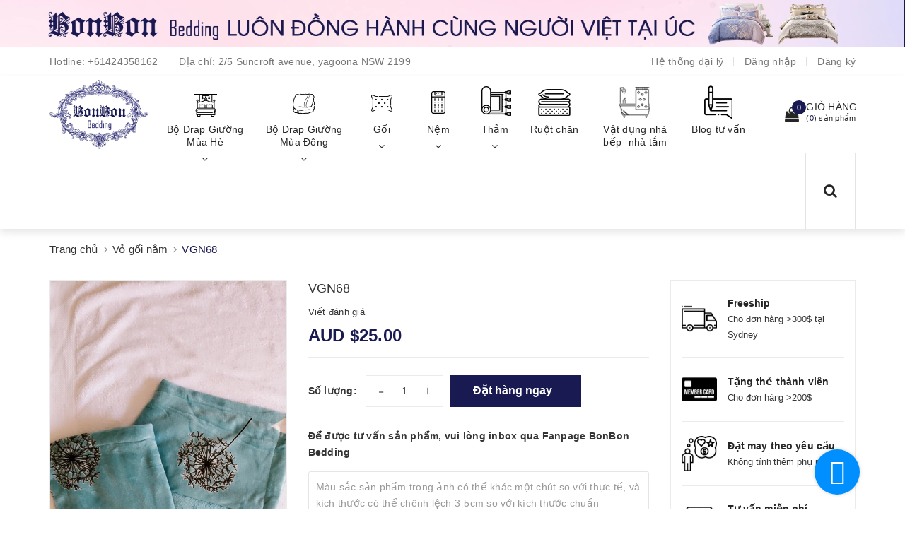

--- FILE ---
content_type: text/html; charset=utf-8
request_url: https://www.bonbonbedding.com/vgn68
body_size: 22883
content:
<!DOCTYPE html>
<html lang="vi">
	<head>
		<!-- Global site tag (gtag.js) - Google Ads: 681095437 -->
		<script async src="https://www.googletagmanager.com/gtag/js?id=AW-681095437"></script>
		<script>
			window.dataLayer = window.dataLayer || [];
			function gtag(){dataLayer.push(arguments);}
			gtag('js', new Date());

			gtag('config', 'AW-681095437');
		</script>
		<script>
			gtag('event', 'page_view', {
				'send_to': 'AW-681095437',
				'value': 'replace with value',
				'items': [{
					'id': 'replace with value',
					'google_business_vertical': 'retail'
				}]
			});
		</script>
		<meta name="google-site-verification" content="SgdCyC3KiqMInXh26ocdy5__TwkqnMEoLlp6rsPZKRo" />	
		<meta charset="UTF-8" />
		<meta name="viewport" content="width=device-width, initial-scale=1, maximum-scale=1">			
		<title>
			VGN68
			
			
			 | Bonbon Bedding			
		</title>

		<!-- ================= Page description ================== -->
		<meta name="description" content="">
		<!-- ================= Meta ================== -->
		<meta name="keywords" content="VGN68, Vỏ gối nằm, Vỏ gối, Bonbon Bedding, www.bonbonbedding.com"/>
		<link rel="canonical" href="https://www.bonbonbedding.com/vgn68"/>
		<meta name='revisit-after' content='1 days' />
		<meta name="robots" content="noodp,index,follow" />
		<!-- ================= Favicon ================== -->
		
		<link rel="icon" href="//bizweb.dktcdn.net/100/341/899/themes/701512/assets/favicon.png?1767580240132" type="image/x-icon" />
		
		<!-- Facebook Open Graph meta tags -->
		<meta property="og:type" content="product">
<meta property="og:title" content="VGN68">
<meta property="og:image" content="https://bizweb.dktcdn.net/thumb/medium/100/341/899/products/vgn68.jpg?v=1556933890177">
<meta property="og:image:secure_url" content="https://bizweb.dktcdn.net/thumb/medium/100/341/899/products/vgn68.jpg?v=1556933890177">
<meta property="og:availability" content="instock" />
<meta property="og:price:amount" content="2500">
<meta property="og:price:currency" content="AUD">
<meta property="og:description" content="">
<meta property="og:url" content="https://www.bonbonbedding.com/vgn68">
<meta property="og:site_name" content="Bonbon Bedding">	

		<!-- Header JS -->	
		<script src="//bizweb.dktcdn.net/100/341/899/themes/701512/assets/jquery-2.2.3.min.js?1767580240132" type="text/javascript"></script> 
		<!-- Bizweb javascript customer -->
		
		<!-- Bizweb javascript -->
		<script src="//bizweb.dktcdn.net/100/341/899/themes/701512/assets/option-selectors.js?1767580240132" type="text/javascript"></script>
		<script src="//bizweb.dktcdn.net/assets/themes_support/api.jquery.js" type="text/javascript"></script> 
		<script src="//bizweb.dktcdn.net/100/341/899/themes/701512/assets/owl.carousel.min.js?1767580240132" type="text/javascript"></script>

		<!-- ================= Fonts ================== -->
		

		<link href="https://fonts.googleapis.com/css?family=Roboto:300,300i,400,400i,500,500i,700,700i&amp;subset=vietnamese" rel="stylesheet">
		<link rel="stylesheet" href="//maxcdn.bootstrapcdn.com/font-awesome/4.5.0/css/font-awesome.min.css">
		<!-- Plugin CSS -->			
		<link href="//bizweb.dktcdn.net/100/341/899/themes/701512/assets/plugin.scss.css?1767580240132" rel="stylesheet" type="text/css" media="all" />
		
		<link href="//bizweb.dktcdn.net/100/341/899/themes/701512/assets/lightbox.css?1767580240132" rel="stylesheet" type="text/css" media="all" />
		
		
		<link href="//bizweb.dktcdn.net/100/341/899/themes/701512/assets/jquery-fancybox-min.css?1767580240132" rel="stylesheet" type="text/css" media="all" />	
		
		<!-- Build Main CSS -->								

		<link href="//bizweb.dktcdn.net/100/341/899/themes/701512/assets/base.scss.css?1767580240132" rel="stylesheet" type="text/css" media="all" />		
		<link href="//bizweb.dktcdn.net/100/341/899/themes/701512/assets/style.scss.css?1767580240132" rel="stylesheet" type="text/css" media="all" />				
		<link href="//bizweb.dktcdn.net/100/341/899/themes/701512/assets/module.scss.css?1767580240132" rel="stylesheet" type="text/css" media="all" />
		<link href="//bizweb.dktcdn.net/100/341/899/themes/701512/assets/responsive.scss.css?1767580240132" rel="stylesheet" type="text/css" media="all" />

		<!-- Theme Main CSS -->
		<link href="//bizweb.dktcdn.net/100/341/899/themes/701512/assets/bootstrap-theme.css?1767580240132" rel="stylesheet" type="text/css" media="all" />


		<script>			
			var template = 'product';			 
		</script>
		<!-- Bizweb conter for header -->
		<script>
	var Bizweb = Bizweb || {};
	Bizweb.store = 'bonbon-bedding.mysapo.net';
	Bizweb.id = 341899;
	Bizweb.theme = {"id":701512,"name":"Dualeo Shoes","role":"main"};
	Bizweb.template = 'product';
	if(!Bizweb.fbEventId)  Bizweb.fbEventId = 'xxxxxxxx-xxxx-4xxx-yxxx-xxxxxxxxxxxx'.replace(/[xy]/g, function (c) {
	var r = Math.random() * 16 | 0, v = c == 'x' ? r : (r & 0x3 | 0x8);
				return v.toString(16);
			});		
</script>
<script>
	(function () {
		function asyncLoad() {
			var urls = ["//productreviews.sapoapps.vn/assets/js/productreviews.min.js?store=bonbon-bedding.mysapo.net","//static.zotabox.com/2/6/26d124f0468e34fef4a8d7b3020b5d96/widgets.js?store=bonbon-bedding.mysapo.net","//static.zotabox.com/2/6/26d124f0468e34fef4a8d7b3020b5d96/widgets.js?store=bonbon-bedding.mysapo.net","//static.zotabox.com/2/6/26d124f0468e34fef4a8d7b3020b5d96/widgets.js?store=bonbon-bedding.mysapo.net","//static.zotabox.com/2/6/26d124f0468e34fef4a8d7b3020b5d96/widgets.js?store=bonbon-bedding.mysapo.net","//static.zotabox.com/2/6/26d124f0468e34fef4a8d7b3020b5d96/widgets.js?store=bonbon-bedding.mysapo.net","//static.zotabox.com/2/6/26d124f0468e34fef4a8d7b3020b5d96/widgets.js?store=bonbon-bedding.mysapo.net","//static.zotabox.com/2/6/26d124f0468e34fef4a8d7b3020b5d96/widgets.js?store=bonbon-bedding.mysapo.net","//static.zotabox.com/2/6/26d124f0468e34fef4a8d7b3020b5d96/widgets.js?store=bonbon-bedding.mysapo.net","https://googleshopping.sapoapps.vn/conversion-tracker/global-tag/2277.js?store=bonbon-bedding.mysapo.net","https://googleshopping.sapoapps.vn/conversion-tracker/event-tag/2277.js?store=bonbon-bedding.mysapo.net"];
			for (var i = 0; i < urls.length; i++) {
				var s = document.createElement('script');
				s.type = 'text/javascript';
				s.async = true;
				s.src = urls[i];
				var x = document.getElementsByTagName('script')[0];
				x.parentNode.insertBefore(s, x);
			}
		};
		window.attachEvent ? window.attachEvent('onload', asyncLoad) : window.addEventListener('load', asyncLoad, false);
	})();
</script>


<script>
	window.BizwebAnalytics = window.BizwebAnalytics || {};
	window.BizwebAnalytics.meta = window.BizwebAnalytics.meta || {};
	window.BizwebAnalytics.meta.currency = 'AUD';
	window.BizwebAnalytics.tracking_url = '/s';

	var meta = {};
	
	meta.product = {"id": 14429116, "vendor": "", "name": "VGN68",
	"type": "Vỏ gối nằm", "price": 25 };
	
	
	for (var attr in meta) {
	window.BizwebAnalytics.meta[attr] = meta[attr];
	}
</script>

	
		<script src="/dist/js/stats.min.js?v=96f2ff2"></script>
	



<script type="text/javascript"><meta name="google-site-verification" content="SgdCyC3KiqMInXh26ocdy5__TwkqnMEoLlp6rsPZKRo" /></script>
<script>

	window.enabled_enhanced_ecommerce = false;

</script>

<script>

	try {
		
				gtag('event', 'view_item', {
					event_category: 'engagement',
					event_label: "VGN68"
				});
		
	} catch(e) { console.error('UA script error', e);}
	

</script>






<script>
	var eventsListenerScript = document.createElement('script');
	eventsListenerScript.async = true;
	
	eventsListenerScript.src = "/dist/js/store_events_listener.min.js?v=1b795e9";
	
	document.getElementsByTagName('head')[0].appendChild(eventsListenerScript);
</script>





				

		<script>var ProductReviewsAppUtil=ProductReviewsAppUtil || {};</script>
		
		<!-- Facebook Pixel Code -->
		<!-- Facebook Pixel Code -->
		<script>
			!function(f,b,e,v,n,t,s)
			{if(f.fbq)return;n=f.fbq=function(){n.callMethod?
				n.callMethod.apply(n,arguments):n.queue.push(arguments)};
			 if(!f._fbq)f._fbq=n;n.push=n;n.loaded=!0;n.version='2.0';
			 n.queue=[];t=b.createElement(e);t.async=!0;
			 t.src=v;s=b.getElementsByTagName(e)[0];
			 s.parentNode.insertBefore(t,s)}(window, document,'script',
											 'https://connect.facebook.net/en_US/fbevents.js');
			fbq('init', '583198458800407');
			fbq('track', 'PageView');
		</script>
		<noscript><img height="1" width="1" style="display:none"
					   src="https://www.facebook.com/tr?id=583198458800407&ev=PageView&noscript=1" />
		</noscript>
		<!-- End Facebook Pixel Code -->
	</head>
	<body>		
		<!-- Main content -->

		
<div class="topbanner_enable">
	<a href="">
		<img src="//bizweb.dktcdn.net/100/341/899/themes/701512/assets/topbanner_banner.jpg?1767580240132" alt="Bonbon Bedding" class="img-responsive center-block hidden-sm hidden-xs" />
		<img src="//bizweb.dktcdn.net/100/341/899/themes/701512/assets/topbanner_banner_mb.jpg?1767580240132" alt="Bonbon Bedding" class="img-responsive center-block hidden-lg hidden-md" />
	</a>
</div>

<header class="header other-page">
	<div class="topbar-mobile hidden-lg hidden-md">
		<div class="container">
			<i class="fa fa-mobile" style=" font-size: 20px; display: inline-block; position: relative; transform: translateY(2px); "></i> Hotline: 
			<span>							
				<a href="callto:+61424358162"> +61424358162</a>		
			</span>
		</div>
	</div>
	<div class="topbar hidden-sm hidden-xs">
		<div class="container">
			<div>
				<div class="row">
					<div class="col-sm-6 col-md-8 a-left">
						<ul class="list-inline f-left">
							<li class="hidden-md">
								Hotline: 
								<span>							
									<a href="callto:+61424358162"> +61424358162</a>		
								</span>
							</li>
							<li>
								Địa chỉ: 
								<span>
									2/5 Suncroft avenue, yagoona NSW 2199
								</span>

							</li>
						</ul>

					</div>
					<div class="col-sm-6 col-md-4">

						<ul class="list-inline f-right">
							
							<li><a href="/lien-he">Hệ thống đại lý</a></li>
							
							<li><a data-toggle="modal" data-target="#dangnhap" href="/account/login">Đăng nhập</a></li>
							<li><a data-toggle="modal" data-target="#dangky" href="/account/register">Đăng ký</a></li>
							
							
							
						</ul>

					</div>

				</div>
			</div>
		</div>
	</div>
	<nav>
		<div class="container">
			<div class="relative d-lg-flex ">
				<div class="header-content clearfix a-center">
					<div class="logo inline-block">
						
						<a href="/" class="logo-wrapper ">					
							<img src="//bizweb.dktcdn.net/100/341/899/themes/701512/assets/logo.png?1767580240132" alt="logo ">					
						</a>
							
					</div>
				</div>

				<div class="hidden-sm hidden-xs flex-grow-1">
	<ul class="nav nav-left">
		
		
		

		
		
		

		
		
		
		
		
		<li class="nav-item  has-mega">
			<a href="/bo-drap-giuong-mua-he" class="nav-link">
				<span class="icon" style="background-image:url(//bizweb.dktcdn.net/100/341/899/themes/701512/assets/menu-icon-1.png?1767580240132)"></span>
				<span>Bộ Drap Giường Mùa Hè</span> <i class="fa fa-angle-down" data-toggle="dropdown"></i>
			</a>			
			
			<div class="mega-content">
    <div class="level0-wrapper2">
       <div class="nav-block nav-block-center">
		   <ul class="level0">
		   
			   
			   <li class="level1 parent item"> <h2 class="h4"><a href="/lua-tencel-1"><span>Lụa tencel</span></a></h2> 
				   <ul class="level1">
					   
				   </ul>
			   </li>
			   
		   
			   
			   <li class="level1 parent item"> <h2 class="h4"><a href="/drap-cotton-lu-a"><span>Drap Cotton Lụa</span></a></h2> 
				   <ul class="level1">
					   
					   <li class="level2"> <a href="/drap-cotton-lua-in"><span>Drap Cotton Lụa in</span></a> </li>
					   
					   <li class="level2"> <a href="/drap-cotton-lua-theu"><span>Drap Cotton Lụa thêu</span></a> </li>
					   
				   </ul>
			   </li>
			   
		   
			   
			   <li class="level1 item"> <h2 class="h4"><a href="/drap-chan-men-mo-ng"><span>Drap Chăn (Mền) Mỏng</span></a> </h2>
			  
		   
			   
			   <li class="level1 parent item"> <h2 class="h4"><a href="/drap-cotton-polyester"><span>Drap Cotton Polyester</span></a></h2> 
				   <ul class="level1">
					   
					   <li class="level2"> <a href="/drap-cotton-polyester-day-min"><span>Drap Cotton Polyester cao cấp</span></a> </li>
					   
					   <li class="level2"> <a href="/cotton-polyester-1"><span>Cotton Polyester</span></a> </li>
					   
				   </ul>
			   </li>
			   
		   
			   
			   <li class="level1 parent item"> <h2 class="h4"><a href="/drap-cotton-ai-cap"><span>Drap Cotton Ai Cập</span></a></h2> 
				   <ul class="level1">
					   
					   <li class="level2"> <a href="/drap-cotton-ai-cap-loai-mat"><span>Drap Cotton Ai Cập</span></a> </li>
					   
					   <li class="level2"> <a href="/drap-cotton-ai-cap-loai-day"><span>Drap Cotton Ai Cập loại dầy</span></a> </li>
					   
				   </ul>
			   </li>
			   
		   
			   
			   <li class="level1 item"> <h2 class="h4"><a href="/chie-u-die-u-ho-a"><span>Chiếu Điều Hòa</span></a> </h2>
			  
		   
			   
			   <li class="level1 parent item"> <h2 class="h4"><a href="/ga-cho-ng-tha-m-1"><span>Ga Chống Thấm</span></a></h2> 
				   <ul class="level1">
					   
					   <li class="level2"> <a href="/ga-co-hi-nh"><span>Ga có hình</span></a> </li>
					   
					   <li class="level2"> <a href="/ga-cotton-cho-ng-tha-m"><span>Ga cotton chống thấm</span></a> </li>
					   
				   </ul>
			   </li>
			   
		   
		   </ul>
	   </div>
	 </div>
</div>
			
		</li>
			

		
		

		
		
		

		
		
		
		
		
		<li class="nav-item  has-mega">
			<a href="/bo-drap-giuong-mua-dong" class="nav-link">
				<span class="icon" style="background-image:url(//bizweb.dktcdn.net/100/341/899/themes/701512/assets/menu-icon-2.png?1767580240132)"></span>
				<span>Bộ Drap Giường Mùa Đông</span> <i class="fa fa-angle-down" data-toggle="dropdown"></i>
			</a>			
			
			<div class="mega-content">
    <div class="level0-wrapper2">
       <div class="nav-block nav-block-center">
		   <ul class="level0">
		   
			   
			   <li class="level1 parent item"> <h2 class="h4"><a href="/drap-ni-nhung"><span>Drap Nỉ Nhung</span></a></h2> 
				   <ul class="level1">
					   
					   <li class="level2"> <a href="/drap-ni-nhung-3d-cao-cap"><span>Drap nỉ nhung 3D cao cấp</span></a> </li>
					   
					   <li class="level2"> <a href="/drap-ni-nhung-sieu-min"><span>Drap nỉ nhung siêu mịn</span></a> </li>
					   
					   <li class="level2"> <a href="/drap-ni-nhung-cao-cap"><span>Drap nỉ nhung cao cấp</span></a> </li>
					   
					   <li class="level2"> <a href="/ni-long-cuu"><span>Nỉ lông cừu</span></a> </li>
					   
				   </ul>
			   </li>
			   
		   
			   
			   <li class="level1 item"> <h2 class="h4"><a href="/drap-chan-men-day"><span>Drap Chăn (Mền) Dầy</span></a> </h2>
			  
		   
			   
			   <li class="level1 item"> <h2 class="h4"><a href="/chan-ni-nhung-long-cuu"><span>Chăn Nỉ Nhung - Lông Cừu</span></a> </h2>
			  
		   
		   </ul>
	   </div>
	 </div>
</div>
			
		</li>
			

		
		

		
		
		

		
		
		
		
		
		<li class="nav-item  has-mega">
			<a href="/goi" class="nav-link">
				<span class="icon" style="background-image:url(//bizweb.dktcdn.net/100/341/899/themes/701512/assets/menu-icon-3.png?1767580240132)"></span>
				<span>Gối</span> <i class="fa fa-angle-down" data-toggle="dropdown"></i>
			</a>			
			
			<div class="mega-content">
    <div class="level0-wrapper2">
       <div class="nav-block nav-block-center">
		   <ul class="level0">
		   
			   
			   <li class="level1 parent item"> <h2 class="h4"><a href="/go-i-om"><span>Gối ôm</span></a></h2> 
				   <ul class="level1">
					   
				   </ul>
			   </li>
			   
		   
			   
			   <li class="level1 item"> <h2 class="h4"><a href="/go-i-cho-ng-tra-o-nguo-c-cho-tre-so-sinh"><span>Gối chống trào ngược</span></a> </h2>
			  
		   
			   
			   <li class="level1 item"> <h2 class="h4"><a href="/go-i-da-u-giuo-ng"><span>Gối đầu giường</span></a> </h2>
			  
		   
			   
			   <li class="level1 parent item"> <h2 class="h4"><a href="/go-i-na-m"><span>Gối nằm</span></a></h2> 
				   <ul class="level1">
					   
					   <li class="level2"> <a href="/goi-nguoi-lon"><span>Gối người lớn</span></a> </li>
					   
					   <li class="level2"> <a href="/go-i-cao-su-cho-tre-em"><span>Gối cao su cho trẻ em</span></a> </li>
					   
					   <li class="level2"> <a href="/go-i-cao-su-cho-tre-so-sinh"><span>Gối cao su cho trẻ sơ sinh</span></a> </li>
					   
				   </ul>
			   </li>
			   
		   
			   
			   <li class="level1 parent item"> <h2 class="h4"><a href="/go-i-ba-u"><span>Gối bầu</span></a></h2> 
				   <ul class="level1">
					   
					   <li class="level2"> <a href="/go-i-chu-u-cho-ba-ba-u"><span>Gối chữ U cho bà bầu</span></a> </li>
					   
				   </ul>
			   </li>
			   
		   
		   </ul>
	   </div>
	 </div>
</div>
			
		</li>
			

		
		

		
		
		

		
		
		
		
		
		<li class="nav-item ">
			<a href="/nem-1" class="nav-link">
				<span class="icon" style="background-image:url(//bizweb.dktcdn.net/100/341/899/themes/701512/assets/menu-icon-4.png?1767580240132)"></span>
				<span>Nệm</span> <i class="fa fa-angle-down" data-toggle="dropdown"></i>
			</a>			
						
			<ul class="dropdown-menu">
				
				
				<li class="nav-item-lv2">
					<a class="nav-link" href="/ne-m-bong-e-p">Nệm bông ép</a>
				</li>
				
				
				
				<li class="nav-item-lv2">
					<a class="nav-link" href="/topper-nem">Topper nệm</a>
				</li>
				
				

			</ul>
			
		</li>
			

		
		

		
		
		

		
		
		
		
		
		<li class="nav-item ">
			<a href="/tham" class="nav-link">
				<span class="icon" style="background-image:url(//bizweb.dktcdn.net/100/341/899/themes/701512/assets/menu-icon-5.png?1767580240132)"></span>
				<span>Thảm</span> <i class="fa fa-angle-down" data-toggle="dropdown"></i>
			</a>			
						
			<ul class="dropdown-menu">
				
				
				<li class="nav-item-lv2">
					<a class="nav-link" href="/tha-m-tra-i-sa-n-3d">Thảm trải sàn 3D</a>
				</li>
				
				
				
				<li class="nav-item-lv2">
					<a class="nav-link" href="/tha-m-ni-nhung-1">Thảm nỉ nhung</a>
				</li>
				
				
				
				<li class="nav-item-lv2">
					<a class="nav-link" href="/tha-m-long-1">Thảm lông</a>
				</li>
				
				

			</ul>
			
		</li>
			

		
		

		
		
		

		
		
		
		
		
		<li class="nav-item ">
			<a class="nav-link" href="/ruot-chan">
				<span class="icon" style="background-image:url(//bizweb.dktcdn.net/100/341/899/themes/701512/assets/menu-icon-6.png?1767580240132)"></span>
				<span>Ruột chăn</span>
			</a>
		</li>
			

		
		

		
		
		

		
		
		
		
		
		<li class="nav-item ">
			<a class="nav-link" href="/vat-dung-nha-bep-nha-tam">
				<span class="icon" style="background-image:url(//bizweb.dktcdn.net/100/341/899/themes/701512/assets/menu-icon-7.png?1767580240132)"></span>
				<span>Vật dụng nhà bếp- nhà tắm</span>
			</a>
		</li>
			

		
		

		
		
		

		
		
		
		
		
		<li class="nav-item ">
			<a class="nav-link" href="/blog-tu-va-n">
				<span class="icon" style="background-image:url(//bizweb.dktcdn.net/100/341/899/themes/701512/assets/menu-icon-8.png?1767580240132)"></span>
				<span>Blog tư vấn</span>
			</a>
		</li>
			

		



		
	</ul>	

	<div class="top-cart-contain f-right ">
		<div class="mini-cart text-xs-center">
			<div class="heading-cart">
				<a href="/cart">
					<div>
						<div class="icon f-left relative">
							<i class="fa fa-shopping-bag"></i>
							<span class="cartCount count_item_pr" id="cart-total">0</span>
						</div>

						<div class="right-content">
							<span class="label">Giỏ hàng</span>
							(<span class="cartCount2">0</span>) sản phẩm
						</div>
					</div>
				</a>
			</div>
			<div class="top-cart-content hidden-md hidden-sm hidden-xs">
				<ul id="cart-sidebar" class="mini-products-list count_li">
					<li class="list-item">
						<ul></ul>
					</li>
					<li class="action">
						<ul>
							<li class="li-fix-1">
								<div class="top-subtotal">
									Tổng tiền thanh toán:
									<span class="price"></span>
								</div>
							</li>
							<li class="li-fix-2" style="">
								<div class="actions">
									<a href="/cart" class="btn btn-primary">
										<span>Giỏ hàng</span>
									</a>
									<a href="/checkout" class="btn btn-checkout btn-gray">
										<span>Thanh toán</span>
									</a>
								</div>
							</li>
						</ul>
					</li>
				</ul>
			</div>
		</div>
	</div>
	<div class="menu-search f-right">	
		<div class="icon-search">
			<i class="fa fa-search"></i>
		</div>
		<div class="header_search search_form">
			<form class="input-group search-bar search_form" action="/search" method="get" role="search">		
				<input type="search" name="query" value="" placeholder="Tìm sản phẩm" class="input-group-field st-default-search-input search-text auto-search" autocomplete="off">
				<span class="input-group-btn">
					<button class="btn btn-primary icon-fallback-text">
						<i class="fa fa-search"></i>
					</button>
				</span>
			</form>
			<div id='search_suggestion'>
						<div id='search_top'>
							<div id="product_results"></div>
							<div id="article_results"></div>
						</div>
						<div id='search_bottom'>
							<a class='show_more' href='#'>Hiển thị tất cả kết quả cho "<span></span>"</a>
						</div>
					</div>
					<script>
						$(document).ready(function ($) {
							var settings = {
								searchArticle: "0",
								articleLimit: 5,
								productLimit: 5,
								showDescription: "0"
							};
							var suggestionWrap = document.getElementById('search_suggestion');
							var searchTop = document.getElementById('search_top');
							var productResults = document.getElementById('product_results');
							var articleResults = document.getElementById('article_results');
							var searchBottom = document.getElementById('search_bottom');
							var isArray = function(a) {
								return Object.prototype.toString.call(a) === "[object Array]";
							}
							var createEle = function(desc) {
								if (!isArray(desc)) {
									return createEle.call(this, Array.prototype.slice.call(arguments));
								}
								var tag = desc[0];
								var attributes = desc[1];
								var el = document.createElement(tag);
								var start = 1;
								if (typeof attributes === "object" && attributes !== null && !isArray(attributes)) {
									for (var attr in attributes) {
										el[attr] = attributes[attr];
									}
									start = 2;
								}
								for (var i = start; i < desc.length; i++) {
									if (isArray(desc[i])) {
										el.appendChild(createEle(desc[i]));
									}
									else {
										el.appendChild(document.createTextNode(desc[i]));
									}
								}
								return el;
							}
							var loadResult = function(data, type) {
								if(type==='product')
								{
									productResults.innerHTML = '';
								}
								if(type==='article')
								{
									articleResults.innerHTML = '';
								}
								var articleLimit = parseInt(settings.articleLimit);
								var productLimit = parseInt(settings.productLimit);
								var showDescription = settings.showDescription;
								if(data.indexOf('<iframe') > -1) {
									data = data.substr(0, (data.indexOf('<iframe') - 1))
								}
								var dataJson = JSON.parse(data);
								if(dataJson.results !== undefined)
								{
									var resultList = [];
									searchTop.style.display = 'block';
									if(type === 'product') {
										productResults.innerHTML = ''
										productLimit = Math.min(dataJson.results.length, productLimit);
										for(var i = 0; i < productLimit; i++) {
											resultList[i] = dataJson.results[i];
										}
									}
									else {
										articleResults.innerHTML = '';
										articleLimit = Math.min(dataJson.results.length, articleLimit);
										for(var i = 0; i < articleLimit; i++) {
											resultList[i] = dataJson.results[i];
										}
									}
									var searchTitle = 'Sản phẩm gợi ý'
									if(type === 'article') {
										searchTitle = 'Bài viết';
									}
									var searchHeading = createEle(['h3', searchTitle]);
									var searchList = document.createElement('ul');
									for(var index = 0; index < resultList.length; index++) {
										var item = resultList[index];
										var priceDiv = '';
										var descriptionDiv = '';
										if(type == 'product') {
											if(item.price_contact) {
												priceDiv = ['div', {className: 'item_price'},
															['ins', item.price_contact]
														   ];
											}
											else {
												if(item.price_from) {
													priceDiv = ['div', {className: 'item_price'},
																['span', 'Từ '],
																['ins', item.price_from]
															   ];
												}
												else {
													priceDiv = ['div', {className: 'item_price'},
																['ins', parseFloat(item.price)  ? item.price : 'Liên hệ']
															   ];
												}
											}
											if(item.compare_at_price !== undefined) {
												priceDiv.push(['del', item.compare_at_price]);
											}
										}
										if(showDescription == '1') {
											descriptionDiv = ['div', {className: 'item_description'}, item.description]
										}
										var searchItem = createEle(
											['li',
											 ['a', {href: item.url, title: item.title},
											  ['div', {className: 'item_image'},
											   ['img', {src: item.thumbnail, alt: item.title}]
											  ],
											  ['div', {className: 'item_detail'},
											   ['div', {className: 'item_title'},
												['h4', item.title]
											   ],
											   priceDiv, descriptionDiv
											  ]
											 ]
											]
										)
										searchList.appendChild(searchItem);
									}
									if(type === 'product') {
										productResults.innerHTML = '';
										productResults.appendChild(searchHeading);
										productResults.appendChild(searchList);
									}
									else {
										articleResults.innerHTML = '';
										articleResults.appendChild(searchHeading);
										articleResults.appendChild(searchList);
									}
								}
								else
								{
									if(type !== 'product' && false)
									{
										searchTop.style.display = 'none'
									}
								}
							}
							var loadAjax = function(q) {
								if(settings.searchArticle === '1') {
									loadArticle(q);
								}
								loadProduct(q);
							}
							var loadProduct = function(q) {
								var xhttp = new XMLHttpRequest();
								xhttp.onreadystatechange = function() {
									if(this.readyState == 4 && this.status == 200) {
										loadResult(this.responseText, 'product')
									}
								}
								xhttp.open('GET', '/search?type=product&q=' + q + '&view=json', true);
								xhttp.send();
							}
							var loadArticle = function(q) {
								var xhttp = new XMLHttpRequest();
								xhttp.onreadystatechange = function() {
									if(this.readyState == 4 && this.status == 200) {
										loadResult(this.responseText, 'article')
									}
								}
								xhttp.open('GET', '/search?type=article&q=' + q + '&view=json', true);
								xhttp.send();
							}
							var searchForm = document.querySelectorAll('.header_search form[action="/search"]');
							var getPos = function(el) {
								for (var lx=0, ly=0; el != null; lx += el.offsetLeft, ly += el.offsetTop, el = el.offsetParent);
								return {x: lx,y: ly};
							}
							var initSuggestion = function(el) {

								var parentTop = el.offsetParent.offsetTop;
								var position = getPos(el);
								var searchInputHeight = el.offsetHeight;
								var searchInputWidth = el.offsetWidth;
								var searchInputX = position.x;
								var searchInputY = position.y;
								var suggestionPositionX = searchInputX;
								var suggestionPositionY = searchInputY + searchInputHeight;
								suggestionWrap.style.left = '0px';
								suggestionWrap.style.top = 52 + 'px';
								suggestionWrap.style.width = searchInputWidth + 'px';
							}
							window.__q__ = '';
							var loadAjax2 = function (q) {
								if(settings.searchArticle === '1') {
								}
								window.__q__ = q;
								return $.ajax({
									url: '/search?type=product&q=' + q + '&view=json',
									type:'GET'
								}).promise();
							};
							if(searchForm.length > 0) {
								for(var i = 0; i < searchForm.length; i++) {
									var form = searchForm[i];
									
									var searchInput = form.querySelector('input');
									
									var keyup = Rx.Observable.fromEvent(searchInput, 'keyup')
									.map(function (e) {
										var __q = e.target.value;
										initSuggestion(e.target);
										if(__q === '' || __q === null) {
											suggestionWrap.style.display = 'none';
										}
										else{
											suggestionWrap.style.display = 'block';
											var showMore = searchBottom.getElementsByClassName('show_more')[0];
											showMore.setAttribute('href', '/search?q=' + __q);
											showMore.querySelector('span').innerHTML = __q;
										}
										return e.target.value;
									})
									.filter(function (text) {
										return text.length > 0;
									})
									.debounce(300  )
									.distinctUntilChanged();
									var searcher = keyup.flatMapLatest(loadAjax2);
									searcher.subscribe(
										function (data) {
											loadResult(data, 'product');
											if(settings.searchArticle === '1') {
												loadArticle(window.__q__);
											}
										},
										function (error) {

										});
								}
							}
							window.addEventListener('click', function() {
								suggestionWrap.style.display = 'none';
							});
						});

					</script>

		</div>
	</div>	
</div>
				<div class="hidden-lg hidden-md menu-offcanvas">
	<div class="head-menu clearfix">
		<ul class="list-inline">
			
			<li>
				<a href="/account/login"><i class="fa fa-user"></i> Đăng nhập</a>

			</li>
			<li><span>hoặc</span></li>
			<li><a href="/account/register">Đăng ký</a>						
			</li>
			

			<li class="li-search">
				<div class="header_search search_form">
	<form class="input-group search-bar search_form" action="/search" method="get" role="search">		
		<input type="search" name="query" value="" placeholder="Tìm sản phẩm" class="input-group-field st-default-search-input search-text" autocomplete="off">
		<span class="input-group-btn">
			<button class="btn btn-primary icon-fallback-text">
				<i class="fa fa-search"></i>
			</button>
		</span>
	</form>
</div>						

			</li>
		</ul>
		<div class="menuclose"><i class="fa fa-close"></i></div>
	</div>
	<ul id="nav-mobile" class="nav hidden-md hidden-lg">
		<li class="h3">
			MENU
		</li>
		
		
		
		
		
		
		
		
		
		
		<li class="nav-item ">
			<a href="/bo-drap-giuong-mua-he" class="nav-link">
				<span class="icon" style="background-image:url(//bizweb.dktcdn.net/100/341/899/themes/701512/assets/menu-icon-1.png?1767580240132)"></span>
				<span>Bộ Drap Giường Mùa Hè</span> <i class="fa faa fa-angle-right"></i>
			</a>

			<ul class="dropdown-menu">
				
				
				<li class="dropdown-submenu nav-item-lv2">
					<a class="nav-link" href="/lua-tencel-1">Lụa tencel <i class="fa faa fa-angle-right"></i></a>

					<ul class="dropdown-menu">
						
					</ul>                      
				</li>
				
				
				
				<li class="dropdown-submenu nav-item-lv2">
					<a class="nav-link" href="/drap-cotton-lu-a">Drap Cotton Lụa <i class="fa faa fa-angle-right"></i></a>

					<ul class="dropdown-menu">
												
						<li class="nav-item-lv3">
							<a class="nav-link" href="/drap-cotton-lua-in">Drap Cotton Lụa in</a>
						</li>						
												
						<li class="nav-item-lv3">
							<a class="nav-link" href="/drap-cotton-lua-theu">Drap Cotton Lụa thêu</a>
						</li>						
						
					</ul>                      
				</li>
				
				
				
				<li class="nav-item-lv2">
					<a class="nav-link" href="/drap-chan-men-mo-ng">Drap Chăn (Mền) Mỏng</a>
				</li>
				
				
				
				<li class="dropdown-submenu nav-item-lv2">
					<a class="nav-link" href="/drap-cotton-polyester">Drap Cotton Polyester <i class="fa faa fa-angle-right"></i></a>

					<ul class="dropdown-menu">
												
						<li class="nav-item-lv3">
							<a class="nav-link" href="/drap-cotton-polyester-day-min">Drap Cotton Polyester cao cấp</a>
						</li>						
												
						<li class="nav-item-lv3">
							<a class="nav-link" href="/cotton-polyester-1">Cotton Polyester</a>
						</li>						
						
					</ul>                      
				</li>
				
				
				
				<li class="dropdown-submenu nav-item-lv2">
					<a class="nav-link" href="/drap-cotton-ai-cap">Drap Cotton Ai Cập <i class="fa faa fa-angle-right"></i></a>

					<ul class="dropdown-menu">
												
						<li class="nav-item-lv3">
							<a class="nav-link" href="/drap-cotton-ai-cap-loai-mat">Drap Cotton Ai Cập</a>
						</li>						
												
						<li class="nav-item-lv3">
							<a class="nav-link" href="/drap-cotton-ai-cap-loai-day">Drap Cotton Ai Cập loại dầy</a>
						</li>						
						
					</ul>                      
				</li>
				
				
				
				<li class="nav-item-lv2">
					<a class="nav-link" href="/chie-u-die-u-ho-a">Chiếu Điều Hòa</a>
				</li>
				
				
				
				<li class="dropdown-submenu nav-item-lv2">
					<a class="nav-link" href="/ga-cho-ng-tha-m-1">Ga Chống Thấm <i class="fa faa fa-angle-right"></i></a>

					<ul class="dropdown-menu">
												
						<li class="nav-item-lv3">
							<a class="nav-link" href="/ga-co-hi-nh">Ga có hình</a>
						</li>						
												
						<li class="nav-item-lv3">
							<a class="nav-link" href="/ga-cotton-cho-ng-tha-m">Ga cotton chống thấm</a>
						</li>						
						
					</ul>                      
				</li>
				
				
			</ul>
		</li>
		
		
		
		
		
		
		
		
		
		
		<li class="nav-item ">
			<a href="/bo-drap-giuong-mua-dong" class="nav-link">
				<span class="icon" style="background-image:url(//bizweb.dktcdn.net/100/341/899/themes/701512/assets/menu-icon-2.png?1767580240132)"></span>
				<span>Bộ Drap Giường Mùa Đông</span> <i class="fa faa fa-angle-right"></i>
			</a>

			<ul class="dropdown-menu">
				
				
				<li class="dropdown-submenu nav-item-lv2">
					<a class="nav-link" href="/drap-ni-nhung">Drap Nỉ Nhung <i class="fa faa fa-angle-right"></i></a>

					<ul class="dropdown-menu">
												
						<li class="nav-item-lv3">
							<a class="nav-link" href="/drap-ni-nhung-3d-cao-cap">Drap nỉ nhung 3D cao cấp</a>
						</li>						
												
						<li class="nav-item-lv3">
							<a class="nav-link" href="/drap-ni-nhung-sieu-min">Drap nỉ nhung siêu mịn</a>
						</li>						
												
						<li class="nav-item-lv3">
							<a class="nav-link" href="/drap-ni-nhung-cao-cap">Drap nỉ nhung cao cấp</a>
						</li>						
												
						<li class="nav-item-lv3">
							<a class="nav-link" href="/ni-long-cuu">Nỉ lông cừu</a>
						</li>						
						
					</ul>                      
				</li>
				
				
				
				<li class="nav-item-lv2">
					<a class="nav-link" href="/drap-chan-men-day">Drap Chăn (Mền) Dầy</a>
				</li>
				
				
				
				<li class="nav-item-lv2">
					<a class="nav-link" href="/chan-ni-nhung-long-cuu">Chăn Nỉ Nhung - Lông Cừu</a>
				</li>
				
				
			</ul>
		</li>
		
		
		
		
		
		
		
		
		
		
		<li class="nav-item ">
			<a href="/goi" class="nav-link">
				<span class="icon" style="background-image:url(//bizweb.dktcdn.net/100/341/899/themes/701512/assets/menu-icon-3.png?1767580240132)"></span>
				<span>Gối</span> <i class="fa faa fa-angle-right"></i>
			</a>

			<ul class="dropdown-menu">
				
				
				<li class="dropdown-submenu nav-item-lv2">
					<a class="nav-link" href="/go-i-om">Gối ôm <i class="fa faa fa-angle-right"></i></a>

					<ul class="dropdown-menu">
						
					</ul>                      
				</li>
				
				
				
				<li class="nav-item-lv2">
					<a class="nav-link" href="/go-i-cho-ng-tra-o-nguo-c-cho-tre-so-sinh">Gối chống trào ngược</a>
				</li>
				
				
				
				<li class="nav-item-lv2">
					<a class="nav-link" href="/go-i-da-u-giuo-ng">Gối đầu giường</a>
				</li>
				
				
				
				<li class="dropdown-submenu nav-item-lv2">
					<a class="nav-link" href="/go-i-na-m">Gối nằm <i class="fa faa fa-angle-right"></i></a>

					<ul class="dropdown-menu">
												
						<li class="nav-item-lv3">
							<a class="nav-link" href="/goi-nguoi-lon">Gối người lớn</a>
						</li>						
												
						<li class="nav-item-lv3">
							<a class="nav-link" href="/go-i-cao-su-cho-tre-em">Gối cao su cho trẻ em</a>
						</li>						
												
						<li class="nav-item-lv3">
							<a class="nav-link" href="/go-i-cao-su-cho-tre-so-sinh">Gối cao su cho trẻ sơ sinh</a>
						</li>						
						
					</ul>                      
				</li>
				
				
				
				<li class="dropdown-submenu nav-item-lv2">
					<a class="nav-link" href="/go-i-ba-u">Gối bầu <i class="fa faa fa-angle-right"></i></a>

					<ul class="dropdown-menu">
												
						<li class="nav-item-lv3">
							<a class="nav-link" href="/go-i-chu-u-cho-ba-ba-u">Gối chữ U cho bà bầu</a>
						</li>						
						
					</ul>                      
				</li>
				
				
			</ul>
		</li>
		
		
		
		
		
		
		
		
		
		
		<li class="nav-item ">
			<a href="/nem-1" class="nav-link">
				<span class="icon" style="background-image:url(//bizweb.dktcdn.net/100/341/899/themes/701512/assets/menu-icon-4.png?1767580240132)"></span>
				<span>Nệm</span> <i class="fa faa fa-angle-right"></i>
			</a>

			<ul class="dropdown-menu">
				
				
				<li class="nav-item-lv2">
					<a class="nav-link" href="/ne-m-bong-e-p">Nệm bông ép</a>
				</li>
				
				
				
				<li class="nav-item-lv2">
					<a class="nav-link" href="/topper-nem">Topper nệm</a>
				</li>
				
				
			</ul>
		</li>
		
		
		
		
		
		
		
		
		
		
		<li class="nav-item ">
			<a href="/tham" class="nav-link">
				<span class="icon" style="background-image:url(//bizweb.dktcdn.net/100/341/899/themes/701512/assets/menu-icon-5.png?1767580240132)"></span>
				<span>Thảm</span> <i class="fa faa fa-angle-right"></i>
			</a>

			<ul class="dropdown-menu">
				
				
				<li class="nav-item-lv2">
					<a class="nav-link" href="/tha-m-tra-i-sa-n-3d">Thảm trải sàn 3D</a>
				</li>
				
				
				
				<li class="nav-item-lv2">
					<a class="nav-link" href="/tha-m-ni-nhung-1">Thảm nỉ nhung</a>
				</li>
				
				
				
				<li class="nav-item-lv2">
					<a class="nav-link" href="/tha-m-long-1">Thảm lông</a>
				</li>
				
				
			</ul>
		</li>
		
		
		
		
		
		
		
		
		
		
		<li class="nav-item ">
			<a class="nav-link" href="/ruot-chan">
				<span class="icon" style="background-image:url(//bizweb.dktcdn.net/100/341/899/themes/701512/assets/menu-icon-6.png?1767580240132)"></span>
				<span>Ruột chăn</span>
			</a>
		</li>		
		
		
		
		
		
		
		
		
		
		
		<li class="nav-item ">
			<a class="nav-link" href="/vat-dung-nha-bep-nha-tam">
				<span class="icon" style="background-image:url(//bizweb.dktcdn.net/100/341/899/themes/701512/assets/menu-icon-7.png?1767580240132)"></span>
				<span>Vật dụng nhà bếp- nhà tắm</span>
			</a>
		</li>		
		
		
		
		
		
		
		
		
		
		
		<li class="nav-item ">
			<a class="nav-link" href="/blog-tu-va-n">
				<span class="icon" style="background-image:url(//bizweb.dktcdn.net/100/341/899/themes/701512/assets/menu-icon-8.png?1767580240132)"></span>
				<span>Blog tư vấn</span>
			</a>
		</li>		
		
		
		
		
		
	</ul>
</div>

				<div class="menu-bar hidden-md hidden-lg">
					<img src="//bizweb.dktcdn.net/100/341/899/themes/701512/assets/menu-bar.png?1767580240132" alt="menu bar" />
				</div>
				<div class="icon-cart-mobile hidden-md hidden-lg f-left absolute" onclick="window.location.href='/cart'">
					<div class="icon relative">
						<i class="fa fa-shopping-bag"></i>
						<span class="cartCount count_item_pr">0</span>
					</div>
				</div>
			</div>
		</div>
	</nav>
	
</header>		
		




<section class="bread_crumb py-4 mb-4">
	<div class="container">
		<div class="row">
			<div class="col-xs-12">
				<ul class="breadcrumb" itemscope itemtype="http://data-vocabulary.org/Breadcrumb">	

					<li class="home">
						<a itemprop="url" href="/" ><span itemprop="title">Trang chủ</span></a>						
						<span> <i class="fa fa-angle-right"></i> </span>
					</li>
					
					
					<li>
						<a itemprop="url" href="/vo-go-i-na-m"><span itemprop="title">Vỏ gối nằm</span></a>						
						<span> <i class="fa fa-angle-right"></i> </span>
					</li>
					
					<li><strong><span itemprop="title">VGN68</span></strong><li>
					
				</ul>
			</div>
		</div>
	</div>
</section>




<section class="product " itemscope itemtype="http://schema.org/Product">
	<meta itemprop="name" content="VGN68">
	<meta itemprop="url" content="//www.bonbonbedding.com/vgn68">
	<meta itemprop="image" content="http://bizweb.dktcdn.net/thumb/grande/100/341/899/products/vgn68.jpg?v=1556933890177">
	
	<meta itemprop="model" content="">
	
	<div itemprop="offers" itemscope itemtype="http://schema.org/Offer">
		<meta itemprop="price" content="AUD $25.00">
		
		<meta itemprop="priceCurrency" content="AUD">
		
		<link itemprop="availability" href="http://schema.org/InStock"/>
		
	</div>

	<meta itemprop="description" content="">
	
	<div class="container">
		<div class="row">

			<div class="col-lg-9 ">
				<div class="details-product">
					<div class="row">
						<div class="col-xs-12 col-sm-12 col-md-5">
							<div class="large-image">


								

								<a href="//bizweb.dktcdn.net/thumb/1024x1024/100/341/899/products/vgn68.jpg?v=1556933890177" data-rel="prettyPhoto[product-gallery]">
									<img id="zoom_01" src="//bizweb.dktcdn.net/thumb/1024x1024/100/341/899/products/vgn68.jpg?v=1556933890177" alt="VGN68">
								</a>
								<div class="hidden">
									

									


									<div class="item">
										<a href="https://bizweb.dktcdn.net/100/341/899/products/vgn68.jpg?v=1556933890177" data-image="https://bizweb.dktcdn.net/100/341/899/products/vgn68.jpg?v=1556933890177" data-zoom-image="https://bizweb.dktcdn.net/100/341/899/products/vgn68.jpg?v=1556933890177" data-rel="prettyPhoto[product-gallery]">
										</a>
									</div>
									
								</div>

								
								

								

							</div>

							
							

							
							<div id="gallery_01" class="owl-carousel owl-theme thumbnail-product check3" data-lg-items="3" data-md-items="3" data-sm-items="5" data-xs-items="4" data-xss-items="3" data-nav="true" data-margin="10">
								
								
								<div class="item">
									<a href="javascript:void(0);" data-image="https://bizweb.dktcdn.net/100/341/899/products/vgn68.jpg?v=1556933890177" data-zoom-image="//bizweb.dktcdn.net/thumb/1024x1024/100/341/899/products/vgn68.jpg?v=1556933890177"><img  src="//bizweb.dktcdn.net/thumb/small/100/341/899/products/vgn68.jpg?v=1556933890177" alt="VGN68"></a>
								</div>
								
							</div>
							

						</div>
						<div class="col-xs-12 col-sm-12 col-md-7 details-pro">
							<h1 class="title-head">VGN68</h1>
							<div class="reviews clearfix">
								<div class="f-left margin-right-10">
									<div class="bizweb-product-reviews-badge" data-id="14429116"></div>
								</div>
								<div class="f-left iddanhgia" onclick="scrollToxx();">
									<span>Viết đánh giá</span>
								</div>
							</div>
							
							<div class="status clearfix hidden">
								Trạng thái: <span class="inventory">
								
								<i class="fa fa-check"></i> Còn hàng
								
								</span>
							</div>
							

							<div class="price-box clearfix">
								
							<div class="special-price"><span class="price product-price" >AUD $25.00</span> </div> <!-- Giá -->
							
						</div>

						

						<div class="form-product ">
							<form enctype="multipart/form-data" id="add-to-cart-form" action="/cart/add" method="post" class="form-inline margin-bottom-10 dqdt-form">


								
								<div class="box-variant clearfix ">

									
									<input type="hidden" name="variantId" value="24553864" />
									

								</div>
								<div class="form-group form-groupx form-detail-action clearfix ">
									<label class="f-left">Số lượng: </label>
									<div class="custom custom-btn-number">
										<span class="qtyminus" data-field="quantity">-</span>
										<input type="text" class="input-text qty" data-field="quantity" title="Só lượng" value="1" maxlength="12" id="qty" name="quantity" onkeypress="if ( isNaN(this.value + String.fromCharCode(event.keyCode) )) return false;" onchange="if(this.value == '')this.value=1;">
										<span class="qtyplus" data-field="quantity">+</span>
									</div>
									
									<button type="submit" class="btn btn-lg btn-primary btn-cart btn-cart2 add_to_cart btn_buy add_to_cart" title="Cho vào giỏ hàng">
										<span>Đặt hàng ngay  <i class="fa .fa-caret-right"></i></span>
									</button>
									

								</div>
							</form>
							<div class="nofi">
								Để được tư vấn sản phẩm, vui lòng inbox qua Fanpage BonBon Bedding
							</div>
							<div class="bofi-note">
								Màu sắc sản phẩm trong ảnh có thể khác một chút so với thực tế, và kích thước có thể chênh lệch 3-5cm so với kích thước chuẩn
							</div>
							
							

							
						</div>

					</div>
				</div>
				<div class="row">
					
					<div class="col-xs-12 col-lg-12 margin-top-15 margin-bottom-10">


						<div class="panel-group panel-group-details-product" id="accordion" role="tablist" aria-multiselectable="true">

							
							<div class="panel panel-default">
								<div class="panel-heading" role="tab" id="headingOne">
									<h4 class="panel-title">
										<a role="button" data-toggle="collapse" data-parent="#accordion" href="#collapseOne" aria-expanded="true" aria-controls="collapseOne">
											Mô tả
										</a>
									</h4>
								</div>
								<div id="collapseOne" class="panel-collapse collapse in" role="tabpanel" aria-labelledby="headingOne">
									<div class="panel-body">
										<div class="rte">
											
										</div>
									</div>
								</div>
							</div>
							
							
							
							<div class="panel panel-default">
								<div class="panel-heading" role="tab" id="headingThree">
									<h4 class="panel-title">
										<a class="collapsed" role="button" data-toggle="collapse" data-parent="#accordion" href="#collapseThree" aria-expanded="false" aria-controls="collapseThree">
											Đánh giá - Bình luận
										</a>
									</h4>
								</div>
								<div id="collapseThree" class="panel-collapse collapse" role="tabpanel" aria-labelledby="headingThree">
									<div class="panel-body">
										<div id="bizweb-product-reviews" class="bizweb-product-reviews" data-id="14429116">
    
</div>
									</div>
								</div>
							</div>
							
						</div>
					</div>
					
					
				</div>

				



			</div>
		</div>
		
		<aside class="dqdt-sidebar sidebar right left-content col-lg-3 ">
			


	
<div class="aside-item aside-product aside-policy-2 magin-bottom-30">
	
	
	
	
	
	
	
	<div class="item-policy d-flex align-items-center">
		<a href="#">
			<img src="//bizweb.dktcdn.net/thumb/medium/100/341/899/themes/701512/assets/aside_policy_1.png?1767580240132"  alt="Bonbon Bedding" >
		</a>
		<div class="info a-left">
			<h3>Freeship</h3>
			<p>Cho đơn hàng >300$ tại Sydney</p>
		</div>
	</div>	
	
	
	
	
	
	
	
	
	<div class="item-policy d-flex align-items-center">
		<a href="#">
			<img src="//bizweb.dktcdn.net/thumb/medium/100/341/899/themes/701512/assets/aside_policy_2.png?1767580240132"  alt="Bonbon Bedding" >
		</a>
		<div class="info a-left">
			<h3>Tặng thẻ thành viên</h3>
			<p>Cho đơn hàng >200$</p>
		</div>
	</div>	
	
	
	
	
	
	
	
	
	<div class="item-policy d-flex align-items-center">
		<a href="#">
			<img src="//bizweb.dktcdn.net/thumb/medium/100/341/899/themes/701512/assets/aside_policy_3.png?1767580240132"  alt="Bonbon Bedding" >
		</a>
		<div class="info a-left">
			<h3>Đặt may theo yêu cầu</h3>
			<p>Không tính thêm phụ phí</p>
		</div>
	</div>	
	
	
	
	
	
	
	
	
	<div class="item-policy d-flex align-items-center">
		<a href="#">
			<img src="//bizweb.dktcdn.net/thumb/medium/100/341/899/themes/701512/assets/aside_policy_4.png?1767580240132"  alt="Bonbon Bedding" >
		</a>
		<div class="info a-left">
			<h3>Tư vấn miễn phí</h3>
			<p>Chat online trên website hoặc Fanpage</p>
		</div>
	</div>	
	
	
</div>


	


<div class="aside-item aside-mini-list-product">
	<div >
		<div class="aside-title margin-top-5">
			<h2 class="title-head">
				<a href="" title="Sản phẩm nổi bật">Sản phẩm nổi bật</a>
			</h2>
		</div>
		<div class="aside-content related-product">
			<div class="product-mini-lists">											
				<div class="products">					
						
					
				</div><!-- /.products -->
				
			</div>
		</div>
	</div>
</div>
			
		</aside>
		<div id="open-filters" class="open-filters hidden-lg">
			<i class="fa fa-align-right"></i>
			<span>Lọc</span>
		</div>
		

	</div>
	</div>





<div class="section related-product my-4">					
	<div class="container">
		<div class="section-title a-center">
			<h2>Sản phẩm liên quan</h2>
		</div>
		<div class="section-content">
			<div class="products  owl-carousel owl-theme products-view-grid" data-lg-items="4" data-md-items="3" data-sm-items="3" data-xs-items="2" data-xss-items="2" data-margin="30">
				
				
				
				
				 
<div class="product-box">															
	<div class="product-thumbnail flexbox-grid">	

		<a href="/vgn67" title="VGN67">
			<img src="//bizweb.dktcdn.net/100/341/899/themes/701512/assets/rolling.svg?1767580240132"  data-lazyload="//bizweb.dktcdn.net/thumb/medium/100/341/899/products/vgn67.jpg?v=1556933841197" alt="VGN67">
		</a>	

		
		<div class="product-action hidden-md hidden-sm hidden-xs clearfix">
			<form action="/cart/add" method="post" class="variants form-nut-grid margin-bottom-0" data-id="product-actions-14429112" enctype="multipart/form-data">
				<div>
					
					<input type="hidden" name="variantId" value="24553821" />
					<button class="btn-buy btn-cart btn btn-primary   left-to add_to_cart" title="Đặt hàng">
						<i class="fa fa-shopping-bag"></i>						
					</button>
					
					
					<a href="/vgn67" data-handle="vgn67" class="btn-gray btn_view btn right-to quick-view">
						<i class="fa fa-eye"></i></a>
					
				</div>
			</form>
		</div>
		
	</div>
	<div class="product-info a-center 25">
		<h3 class="product-name"><a href="/vgn67" title="VGN67">VGN67</a></h3>
		
		
		<div class="price-box clearfix">
			<div class="special-price">
				<span class="price product-price">AUD $25.00</span>
			</div>											
		</div>
		
		
	</div>

</div>
				
				
				
				 
<div class="product-box">															
	<div class="product-thumbnail flexbox-grid">	

		<a href="/vgn66" title="VGN66">
			<img src="//bizweb.dktcdn.net/100/341/899/themes/701512/assets/rolling.svg?1767580240132"  data-lazyload="//bizweb.dktcdn.net/thumb/medium/100/341/899/products/vgn66.jpg?v=1556933801130" alt="VGN66">
		</a>	

		
		<div class="product-action hidden-md hidden-sm hidden-xs clearfix">
			<form action="/cart/add" method="post" class="variants form-nut-grid margin-bottom-0" data-id="product-actions-14429109" enctype="multipart/form-data">
				<div>
					
					<input type="hidden" name="variantId" value="24553780" />
					<button class="btn-buy btn-cart btn btn-primary   left-to add_to_cart" title="Đặt hàng">
						<i class="fa fa-shopping-bag"></i>						
					</button>
					
					
					<a href="/vgn66" data-handle="vgn66" class="btn-gray btn_view btn right-to quick-view">
						<i class="fa fa-eye"></i></a>
					
				</div>
			</form>
		</div>
		
	</div>
	<div class="product-info a-center 25">
		<h3 class="product-name"><a href="/vgn66" title="VGN66">VGN66</a></h3>
		
		
		<div class="price-box clearfix">
			<div class="special-price">
				<span class="price product-price">AUD $25.00</span>
			</div>											
		</div>
		
		
	</div>

</div>
				
				
				
				 
<div class="product-box">															
	<div class="product-thumbnail flexbox-grid">	

		<a href="/vgn65" title="VGN65">
			<img src="//bizweb.dktcdn.net/100/341/899/themes/701512/assets/rolling.svg?1767580240132"  data-lazyload="//bizweb.dktcdn.net/thumb/medium/100/341/899/products/vgn65.jpg?v=1556933708147" alt="VGN65">
		</a>	

		
		<div class="product-action hidden-md hidden-sm hidden-xs clearfix">
			<form action="/cart/add" method="post" class="variants form-nut-grid margin-bottom-0" data-id="product-actions-14429103" enctype="multipart/form-data">
				<div>
					
					<input type="hidden" name="variantId" value="24553601" />
					<button class="btn-buy btn-cart btn btn-primary   left-to add_to_cart" title="Đặt hàng">
						<i class="fa fa-shopping-bag"></i>						
					</button>
					
					
					<a href="/vgn65" data-handle="vgn65" class="btn-gray btn_view btn right-to quick-view">
						<i class="fa fa-eye"></i></a>
					
				</div>
			</form>
		</div>
		
	</div>
	<div class="product-info a-center 15">
		<h3 class="product-name"><a href="/vgn65" title="VGN65">VGN65</a></h3>
		
		
		<div class="price-box clearfix">
			<div class="special-price">
				<span class="price product-price">AUD $15.00</span>
			</div>											
		</div>
		
		
	</div>

</div>
				
				
				
				 
<div class="product-box">															
	<div class="product-thumbnail flexbox-grid">	

		<a href="/vgn64" title="VGN64">
			<img src="//bizweb.dktcdn.net/100/341/899/themes/701512/assets/rolling.svg?1767580240132"  data-lazyload="//bizweb.dktcdn.net/thumb/medium/100/341/899/products/vgn64.jpg?v=1556933655017" alt="VGN64">
		</a>	

		
		<div class="product-action hidden-md hidden-sm hidden-xs clearfix">
			<form action="/cart/add" method="post" class="variants form-nut-grid margin-bottom-0" data-id="product-actions-14429100" enctype="multipart/form-data">
				<div>
					
					<input type="hidden" name="variantId" value="24553587" />
					<button class="btn-buy btn-cart btn btn-primary   left-to add_to_cart" title="Đặt hàng">
						<i class="fa fa-shopping-bag"></i>						
					</button>
					
					
					<a href="/vgn64" data-handle="vgn64" class="btn-gray btn_view btn right-to quick-view">
						<i class="fa fa-eye"></i></a>
					
				</div>
			</form>
		</div>
		
	</div>
	<div class="product-info a-center 10">
		<h3 class="product-name"><a href="/vgn64" title="VGN64">VGN64</a></h3>
		
		
		<div class="price-box clearfix">
			<div class="special-price">
				<span class="price product-price">AUD $10.00</span>
			</div>											
		</div>
		
		
	</div>

</div>
				
				
				
				 
<div class="product-box">															
	<div class="product-thumbnail flexbox-grid">	

		<a href="/vgn63" title="VGN63">
			<img src="//bizweb.dktcdn.net/100/341/899/themes/701512/assets/rolling.svg?1767580240132"  data-lazyload="//bizweb.dktcdn.net/thumb/medium/100/341/899/products/vgn63.jpg?v=1556933628307" alt="VGN63">
		</a>	

		
		<div class="product-action hidden-md hidden-sm hidden-xs clearfix">
			<form action="/cart/add" method="post" class="variants form-nut-grid margin-bottom-0" data-id="product-actions-14429089" enctype="multipart/form-data">
				<div>
					
					<input type="hidden" name="variantId" value="24553561" />
					<button class="btn-buy btn-cart btn btn-primary   left-to add_to_cart" title="Đặt hàng">
						<i class="fa fa-shopping-bag"></i>						
					</button>
					
					
					<a href="/vgn63" data-handle="vgn63" class="btn-gray btn_view btn right-to quick-view">
						<i class="fa fa-eye"></i></a>
					
				</div>
			</form>
		</div>
		
	</div>
	<div class="product-info a-center 10">
		<h3 class="product-name"><a href="/vgn63" title="VGN63">VGN63</a></h3>
		
		
		<div class="price-box clearfix">
			<div class="special-price">
				<span class="price product-price">AUD $10.00</span>
			</div>											
		</div>
		
		
	</div>

</div>
				
				
				
				 
<div class="product-box">															
	<div class="product-thumbnail flexbox-grid">	

		<a href="/vgn61-1" title="VGN62">
			<img src="//bizweb.dktcdn.net/100/341/899/themes/701512/assets/rolling.svg?1767580240132"  data-lazyload="//bizweb.dktcdn.net/thumb/medium/100/341/899/products/vgn62.jpg?v=1556933510033" alt="VGN62">
		</a>	

		
		<div class="product-action hidden-md hidden-sm hidden-xs clearfix">
			<form action="/cart/add" method="post" class="variants form-nut-grid margin-bottom-0" data-id="product-actions-14429064" enctype="multipart/form-data">
				<div>
					
					<input type="hidden" name="variantId" value="24553255" />
					<button class="btn-buy btn-cart btn btn-primary   left-to add_to_cart" title="Đặt hàng">
						<i class="fa fa-shopping-bag"></i>						
					</button>
					
					
					<a href="/vgn61-1" data-handle="vgn61-1" class="btn-gray btn_view btn right-to quick-view">
						<i class="fa fa-eye"></i></a>
					
				</div>
			</form>
		</div>
		
	</div>
	<div class="product-info a-center 10">
		<h3 class="product-name"><a href="/vgn61-1" title="VGN62">VGN62</a></h3>
		
		
		<div class="price-box clearfix">
			<div class="special-price">
				<span class="price product-price">AUD $10.00</span>
			</div>											
		</div>
		
		
	</div>

</div>
				
				
				
				 
<div class="product-box">															
	<div class="product-thumbnail flexbox-grid">	

		<a href="/vgn61" title="VGN61">
			<img src="//bizweb.dktcdn.net/100/341/899/themes/701512/assets/rolling.svg?1767580240132"  data-lazyload="//bizweb.dktcdn.net/thumb/medium/100/341/899/products/vgn61.jpg?v=1556933399740" alt="VGN61">
		</a>	

		
		<div class="product-action hidden-md hidden-sm hidden-xs clearfix">
			<form action="/cart/add" method="post" class="variants form-nut-grid margin-bottom-0" data-id="product-actions-14429059" enctype="multipart/form-data">
				<div>
					
					<input type="hidden" name="variantId" value="24553153" />
					<button class="btn-buy btn-cart btn btn-primary   left-to add_to_cart" title="Đặt hàng">
						<i class="fa fa-shopping-bag"></i>						
					</button>
					
					
					<a href="/vgn61" data-handle="vgn61" class="btn-gray btn_view btn right-to quick-view">
						<i class="fa fa-eye"></i></a>
					
				</div>
			</form>
		</div>
		
	</div>
	<div class="product-info a-center 10">
		<h3 class="product-name"><a href="/vgn61" title="VGN61">VGN61</a></h3>
		
		
		<div class="price-box clearfix">
			<div class="special-price">
				<span class="price product-price">AUD $10.00</span>
			</div>											
		</div>
		
		
	</div>

</div>
				
				
				
				 
<div class="product-box">															
	<div class="product-thumbnail flexbox-grid">	

		<a href="/vgn60" title="VGN60">
			<img src="//bizweb.dktcdn.net/100/341/899/themes/701512/assets/rolling.svg?1767580240132"  data-lazyload="//bizweb.dktcdn.net/thumb/medium/100/341/899/products/vgn60.jpg?v=1556933321323" alt="VGN60">
		</a>	

		
		<div class="product-action hidden-md hidden-sm hidden-xs clearfix">
			<form action="/cart/add" method="post" class="variants form-nut-grid margin-bottom-0" data-id="product-actions-14429016" enctype="multipart/form-data">
				<div>
					
					<input type="hidden" name="variantId" value="24552857" />
					<button class="btn-buy btn-cart btn btn-primary   left-to add_to_cart" title="Đặt hàng">
						<i class="fa fa-shopping-bag"></i>						
					</button>
					
					
					<a href="/vgn60" data-handle="vgn60" class="btn-gray btn_view btn right-to quick-view">
						<i class="fa fa-eye"></i></a>
					
				</div>
			</form>
		</div>
		
	</div>
	<div class="product-info a-center 10">
		<h3 class="product-name"><a href="/vgn60" title="VGN60">VGN60</a></h3>
		
		
		<div class="price-box clearfix">
			<div class="special-price">
				<span class="price product-price">AUD $10.00</span>
			</div>											
		</div>
		
		
	</div>

</div>
				
				
			</div>
		</div>
	</div>
</div>


</section>

<div id="aweCallback">
	<script>
		var productJson = {"id":14429116,"name":"VGN68","alias":"vgn68","vendor":null,"type":"Vỏ gối nằm","content":"","summary":null,"template_layout":null,"available":true,"tags":[],"price":25.0000,"price_min":25.0000,"price_max":25.0000,"price_varies":false,"compare_at_price":0.0000,"compare_at_price_min":0.0000,"compare_at_price_max":0.0000,"compare_at_price_varies":false,"variants":[{"id":24553864,"barcode":"VGN68","sku":"VGN68","unit":null,"title":"Default Title","options":["Default Title"],"option1":"Default Title","option2":null,"option3":null,"available":true,"taxable":false,"price":25.0000,"compare_at_price":0.0000,"inventory_management":"bizweb","inventory_policy":"continue","inventory_quantity":0,"weight_unit":"kg","weight":0,"requires_shipping":false,"image":null}],"featured_image":{"src":"https://bizweb.dktcdn.net/100/341/899/products/vgn68.jpg?v=1556933890177"},"images":[{"src":"https://bizweb.dktcdn.net/100/341/899/products/vgn68.jpg?v=1556933890177"}],"options":["Title"],"created_on":"2019-05-04T11:37:58","modified_on":"2019-05-04T11:38:25","published_on":"2019-03-20T09:24:00"};
		
		 var variantsize = false;
		  
		  var alias = 'vgn68';
		   var getLimit = 3;
		  
		  var productOptionsSize = 1;
		   var optionsFirst = 'Title';
		   
			
			var cdefault = 1;
			 
	</script>
</div>
<script>

	var selectCallback = function(variant, selector) {
		if (variant) {
			$('.details-product .form-detail-action .iwishAddWrapper').attr('data-variant',variant.id);
			var form = jQuery('#' + selector.domIdPrefix).closest('form');

			for (var i=0,length=variant.options.length; i<length; i++) {

				var radioButton = form.find('.swatch[data-option-index="' + i + '"] :radio[value="' + variant.options[i] +'"]');

				if (radioButton.size()) {
					radioButton.get(0).checked = true;
				}
			}
		}
		var addToCart = jQuery('.form-product .btn-cart'),
			duleMobileCart = $('.dualeo-buybutton'),
			masp = jQuery('.masp'),
			form = jQuery('.form-product .form-groupx'),
			productPrice = jQuery('.details-pro .special-price .product-price'),
			qty = jQuery('.details-pro .inventory'),
			wishlist = jQuery('.details-pro .iwishAddWrapper'),
			comparePrice = jQuery('.details-pro .old-price');

		if(variant && variant.sku && variant.sku != null)
		{
			masp.text(variant.sku);
		}else{
			masp.text('Đang cập nhật');
		}

		
		if (variant && variant.available) {
			if(variant.price == 0){
				qty.html('<span>Liên hệ</span>');
				duleMobileCart.text('Liên hệ');
				duleMobileCart.removeClass('dualeo-addtocart');
			}else{
				qty.html('<span>Còn hàng</span>');
				duleMobileCart.text('Mua ngay');
				duleMobileCart.addClass('dualeo-addtocart').removeClass('disable');
			}

			addToCart.html('Thêm vào giỏ hàng').removeAttr('disabled');
			if(variant.price == 0){
				productPrice.html('Liên hệ');
				comparePrice.hide();
				form.addClass('hidden');
				wishlist.addClass('btn-full');
			}else{
				wishlist.removeClass('btn-full');
				form.removeClass('hidden');
				productPrice.html(Bizweb.formatMoney(variant.price, "AUD${{amount_no_decimals_with_comma_separator}}"));
				// Also update and show the product's compare price if necessary
				if ( variant.compare_at_price > variant.price ) {
					var pt = ((variant.compare_at_price - variant.price))/variant.compare_at_price * 100;
					comparePrice.html('<del class="price product-price-old" >' + Bizweb.formatMoney(variant.compare_at_price, "AUD${{amount_no_decimals_with_comma_separator}}A") + '</del>').show();
				} else {
					comparePrice.hide();
				}
			}

		} else {
			if(variant.price == 0){
				qty.html('<span>Liên hệ</span>');
				duleMobileCart.text('Liên hệ');
				duleMobileCart.removeClass('dualeo-addtocart');
			}else{
				qty.html('<span>Thêm vào giỏ hàng</span>');
				duleMobileCart.text('Thêm vào giỏ hàng');
				/*duleMobileCart.removeClass('dualeo-addtocart').addClass('disable');*/
			}

			/*addToCart.text('Hết hàng').attr('disabled', 'disabled');*/
			if(variant){
				if(variant.price != 0){
					form.removeClass('hidden');
					wishlist.removeClass('btn-full');
					productPrice.html(Bizweb.formatMoney(variant.price, "AUD${{amount_no_decimals_with_comma_separator}}"));
					// Also update and show the product's compare price if necessary
					if ( variant.compare_at_price > variant.price ) {
						comparePrice.html('<del class="price product-price-old" >' + Bizweb.formatMoney(variant.compare_at_price, "AUD${{amount_no_decimals_with_comma_separator}}") + '</del>').show();
					} else {
						comparePrice.hide();
					}
				}else{
					productPrice.html('Liên hệ');
					comparePrice.hide();
					form.addClass('hidden');
					wishlist.addClass('btn-full');
				}
			}else{
				productPrice.html('Liên hệ');
				comparePrice.hide();
				form.addClass('hidden');
				wishlist.addClass('btn-full');
			}

		}
		 
		 /*begin variant image*/
		 if (variant && variant.image) {  
			 var originalImage = jQuery(".large-image img"); 
			 var newImage = variant.image;
			 var element = originalImage[0];
			 Bizweb.Image.switchImage(newImage, element, function (newImageSizedSrc, newImage, element) {
				 jQuery(element).parents('a').attr('href', newImageSizedSrc);
				 jQuery(element).attr('src', newImageSizedSrc);
			 });
			 $('.checkurl').attr('href',$(this).attr('src'));
			 if($(window).width() > 1200){
				 setTimeout(function(){
					 $('.zoomContainer').remove();				
					 $('#zoom_01').elevateZoom({
						 gallery:'gallery_01', 
						 zoomWindowWidth:420,
						 zoomWindowHeight:500,
						 zoomWindowOffetx: 10,
						 easing : true,
						 scrollZoom : false,
						 cursor: 'pointer', 
						 galleryActiveClass: 'active', 
						 imageCrossfade: true

					 });
				 },300);
			 }
		 }

		  /*end of variant image*/
		 };


		 jQuery(function($) {
			 if(variantsize == true){

				 new Bizweb.OptionSelectors('product-selectors', {
					 product: productJson,
					 onVariantSelected: selectCallback,
					 enableHistoryState: true
				 });
			 }



			 // Add label if only one product option and it isn't 'Title'. Could be 'Size'.
			 if(productOptionsSize == 1){
				 if(optionsFirst == 'Ngày'){
					 $('.selector-wrapper:eq(0)').prepend('<label><i class="fa fa-calendar"></i> '+ optionsFirst +'</label>');
				 }else{
					 $('.selector-wrapper:eq(0)').prepend('<label>'+ optionsFirst +'</label>');
				 }
			 }

			 // Hide selectors if we only have 1 variant and its title contains 'Default'.
			 if(cdefault == 1){
				 $('.selector-wrapper').hide();
			 }

			 $('.selector-wrapper').css({
				 'text-align':'left',
				 'margin-bottom':'15px'
			 });
		 });

		 jQuery('.swatch :radio').change(function() {
			 var optionIndex = jQuery(this).closest('.swatch').attr('data-option-index');
			 var optionValue = jQuery(this).val();
			 jQuery(this)
				 .closest('form')
				 .find('.single-option-selector')
				 .eq(optionIndex)
				 .val(optionValue)
				 .trigger('change');
		 });
		 $(document).ready(function() {
			 if($(window).width() > 1200){
				 $('#zoom_01').elevateZoom({
					 gallery:'gallery_01', 
					 zoomWindowWidth:420,
					 zoomWindowHeight:500,
					 zoomWindowOffetx: 10,
					 easing : true,
					 scrollZoom : false,
					 cursor: 'pointer', 
					 galleryActiveClass: 'active', 
					 imageCrossfade: true
				 });
			 }
		 });
		 $('#gallery_01 img').click(function(e){
			 e.preventDefault();
			 $('.large-image img').attr('src',$(this).parent().attr('data-zoom-image'));
		 })
		 $('#gallery_01 img, .swatch-element label').click(function(e){
			 $('.checkurl').attr('href',$(this).attr('src'));	
			 if($(window).width() > 1200){
				 setTimeout(function(){
					 $('.zoomContainer').remove();				
					 $('#zoom_01').elevateZoom({
						 gallery:'gallery_01', 
						 zoomWindowWidth:420,
						 zoomWindowHeight:500,
						 zoomWindowOffetx: 10,
						 easing : true,
						 scrollZoom : false,
						 cursor: 'pointer', 
						 galleryActiveClass: 'active', 
						 imageCrossfade: true

					 });
				 },300);
			 }
		 })

		 function scrollToxx() {
			 $('html, body').animate({ scrollTop: $('.product-tab.e-tabs').offset().top }, 'slow');
			 $('.tab-content, .product-tab .tab-link').removeClass('current');
			 $('.tab-3, .product-tab .tab-link:nth-child(3)').addClass('current');
			 return false;
		 }

		 
</script>		
		













<div class="section section-brand py-5">
	<div class="container">
		<div class="owl-carousel owl-theme" data-lg-items="6" data-md-items="5" data-sm-items="4" data-xs-items="3" data-xss-items="2" data-margin="30">
			
			
			
			
			
			<div class="brand-item text-center my-4">
				<a href="#"><img class="d-inline-block" src="//bizweb.dktcdn.net/thumb/medium/100/341/899/themes/701512/assets/brand1.png?1767580240132" alt="Bonbon Bedding" >
				</a>
			</div>	
			
			
			
			
			
			
			<div class="brand-item text-center my-4">
				<a href="#"><img class="d-inline-block" src="//bizweb.dktcdn.net/thumb/medium/100/341/899/themes/701512/assets/brand2.png?1767580240132" alt="Bonbon Bedding" >
				</a>
			</div>	
			
			
			
			
			
			
			<div class="brand-item text-center my-4">
				<a href="#"><img class="d-inline-block" src="//bizweb.dktcdn.net/thumb/medium/100/341/899/themes/701512/assets/brand3.png?1767580240132" alt="Bonbon Bedding" >
				</a>
			</div>	
			
			
			
			
			
			
			<div class="brand-item text-center my-4">
				<a href="#"><img class="d-inline-block" src="//bizweb.dktcdn.net/thumb/medium/100/341/899/themes/701512/assets/brand4.png?1767580240132" alt="Bonbon Bedding" >
				</a>
			</div>	
			
			
			
			
			
			
			<div class="brand-item text-center my-4">
				<a href="#"><img class="d-inline-block" src="//bizweb.dktcdn.net/thumb/medium/100/341/899/themes/701512/assets/brand5.png?1767580240132" alt="Bonbon Bedding" >
				</a>
			</div>	
			
			
			
			
			
			
			<div class="brand-item text-center my-4">
				<a href="#"><img class="d-inline-block" src="//bizweb.dktcdn.net/thumb/medium/100/341/899/themes/701512/assets/brand6.png?1767580240132" alt="Bonbon Bedding" >
				</a>
			</div>	
			
			
			
			
			
			
			
			
			
			
			
									
		</div><!-- /.products -->
	</div>
</div>


<footer class="footer">
	<div class="content">
		<div class="site-footer">
			<div class="footer-inner py-3 py-lg-5">
				<div class="container">
					<div class="row">
						<div class="col-xs-12 col-sm-6 col-md-3 col-lg-3">
							<div class="footer-widget">
								<h3 class="hastog"><span>Liên hệ</span></h3>
								

								<ul class="list-menu list-showroom">		

									<li class="clearfix"><i class="block_icon fa fa-map-marker"></i> <p>
										2/5 Suncroft avenue, yagoona NSW 2199
										</p></li>

									<li class="clearfix"><i class="block_icon fa fa-phone"></i>
										<a href="tel:+61424358162">+61424358162</a>
									</li>
									<li class="clearfix"><i class="block_icon fa fa-envelope"></i>
										<a href="mailto:bonbonbedding@gmail.com">bonbonbedding@gmail.com </a>

									</li>
									<li class="clearfix"><i class="block_icon fa fa-address-card"></i>
										
									</li>
									<li class="clearfix"><i class="block_icon fa fa-facebook"></i>
										<a href="https://www.facebook.com/BonBonBeddingSydney" target="_blank">Bonbon Bedding </a>
									</li>
								</ul>

								

							</div>
						</div>
						<div class="col-xs-12 col-sm-6 col-md-3 col-lg-3">
							<div class="footer-widget">
								<h3><span>Giới thiệu</span></h3>
								<div class="footer-abouts">
									Công ty Bonbon Bedding chuyên cung cấp sĩ và lẽ các mặt hàng chăn, ga, gối, thảm,... cho cộng đồng người Việt tại Úc. 
+ Các mẫu chăn, ga, gối với nhiều chất liệu khác nhau như cotton, lụa, tencel, nỉ nhung,... được thiết kế phù hợp với khí hậu đặc trưng cho từng mùa.

+ Chúng tôi chú trọng vào t...
								</div>
							</div>
						</div>
						<div class="col-xs-12 col-sm-6 col-md-3 col-lg-3">
							<div class="footer-widget">
								<h3 class="hastog"><span>Hỗ trợ khách hàng</span></h3>
								<ul class="list-menu list-blogs">
									
									<li><a href="/gioi-thieu">Giới thiệu</a></li>
									
									<li><a href="/tu-va-n-tieu-du-ng">Tư vấn</a></li>
									
									<li><a href="/lien-he">Liên hệ</a></li>
									
									<li><a href="/chinh-sach-doi-tra">Chính sách đổi trả</a></li>
									
								</ul>
							</div>
						</div>
						<div class="col-xs-12 col-sm-6 col-md-3 col-lg-3">
							<div class="footer-widget">
								<h3 class="margin-bottom-20"><span>Fanpage</span></h3>
								<div>
									<div id="fb-root"></div>
									<script>
										window.fbAsyncInit = function() {
											FB.init({
												xfbml            : true,
												version          : 'v4.0'
											});
										};
										(function(d, s, id) {
											var js, fjs = d.getElementsByTagName(s)[0];
											if (d.getElementById(id)) return;
											js = d.createElement(s); js.id = id;
											js.src = 'https://connect.facebook.net/vi_VN/sdk/xfbml.customerchat.js';
											fjs.parentNode.insertBefore(js, fjs);
										}(document, 'script', 'facebook-jssdk'));
									</script>
									<div class="footerText">
										<div class="fb-page" data-href="https://www.facebook.com/BonBonBeddingSydney"  data-height="230" data-small-header="false" data-adapt-container-width="true" data-hide-cover="false" data-show-facepile="true">
											<div class="fb-xfbml-parse-ignore">
												<blockquote cite="https://www.facebook.com/BonBonBeddingSydney">
													<a href="https://www.facebook.com/BonBonBeddingSydney">Facebook</a>
												</blockquote>
											</div>
										</div>
									</div>
								</div>
							</div>
						</div>
					</div>
				</div>
			</div>

			<div class="copyright clearfix">
				<div class="container">
					<div class="inner clearfix">
						<div class="row">
							<div class="col-md-6 text-center text-lg-left">
								<span>© Bản quyền thuộc về <b>Bonbon Bedding</b> <b class="fixline">|</b> Cung cấp bởi <a href="https://www.sapo.vn/?utm_campaign=cpn%3Asite_khach_hang-plm%3Afooter&utm_source=site_khach_hang&utm_medium=referral&utm_content=fm%3Atext_link-km%3A-sz%3A&utm_term=&campaign=site_khach_hang" rel="nofollow" title="Sapo" target="_blank">Sapo</a></span>
								
							</div>
							<div class="col-md-6 text-center text-lg-right hidden-xs">
								<ul class="list-menu-footer">
									
									<li><a href="/search">Tìm kiếm</a></li>
									
									<li><a href="/gioi-thieu">Giới thiệu</a></li>
									
								</ul>
							</div>
						</div>
					</div>
					
					<div class="back-to-top">
						<i class="fa  fa-angle-up"></i>
					</div>
					
				</div>
			</div>
		</div>
	</div>
</footer>

		<!-- Add to cart -->
		<div id="popupCartModal" class="modal fade" role="dialog">
		</div>
		<div id="quickview" class="modal fade" role="dialog">
	<div class="modal-dialog">
		<!-- Modal content-->
		<div class="modal-content">

			<div class="modal-body">
				<div class="row">
					<div class="col-sm-6">
						<div class="image margin-bottom-15">
							<a class="img-product clearfix" title="" href="#">
								<img id="product-featured-image-quickview" class="img-responsive product-featured-image-quickview" src="//bizweb.dktcdn.net/100/341/899/themes/701512/assets/logo.png?1767580240132" alt="quickview"  />
							</a>
						</div>
						<div id="thumbnail_quickview">
							<div class="thumblist"></div>
						</div>
					</div>
					<div class="col-sm-6">
						<div class="content">
							<h3 class="product-name"><a href="">Tên sản phẩm</a></h3>
							<div class="status clearfix">
								Trạng thái: <span class="inventory">
								<i class="fa fa-check"></i> Còn hàng
								</span>
							</div>
							<div class="price-box margin-bottom-20 clearfix">			
								<div class="special-price f-left">
									<span class="price product-price">giá</span>
								</div>

								<div class="old-price">															 
									<span class="price product-price-old">
										giá sale
									</span>
								</div>

							</div>	
							<div class="product-description rte"></div>
							<a href="#" class="view-more hidden">Xem chi tiết</a>
							<div class="clearfix"></div>
							<div class="info-other">
							
							</div>
							<form action="/cart/add" method="post" enctype="multipart/form-data" class="margin-top-20 variants form-ajaxtocart hasswatch">
								<span class="price-product-detail hidden" style="opacity: 0;">
									<span class=""></span>
								</span>
								<select name='variantId' class="hidden" style="display:none"></select>
																
								<div class="clearfix"></div>
								<div class="quantity_wanted_p">
									<label for="quantity-detail" class="quantity-selector">Số lượng</label>
									<input type="text" onchange="if(this.value == 0)this.value=1;" onkeypress="if ( isNaN(this.value + String.fromCharCode(event.keyCode) )) return false;" id="quantity-detail" name="quantity" value="1"  class="quantity-selector text-center">
									<button type="submit" name="add" class="btn  btn-primary add_to_cart_detail ajax_addtocart">
										<span >Mua sản phẩm</span>
									</button>
								</div>
								<div class="total-price" style="display:none">
									<label>Tổng cộng: </label>
									<span></span>
								</div>

							</form>

						</div>
					</div>
				</div>
			</div>

			<button type="button" class="btn btn-close btn-default" data-dismiss="modal"><i class="fa fa-close"></i></button>

		</div>

	</div>
</div> 
		<div class="ajax-load"> 
	<span class="loading-icon">
		<svg version="1.1"  xmlns="http://www.w3.org/2000/svg" xmlns:xlink="http://www.w3.org/1999/xlink" x="0px" y="0px"
			 width="24px" height="30px" viewBox="0 0 24 30" style="enable-background:new 0 0 50 50;" xml:space="preserve">
			<rect x="0" y="10" width="4" height="10" fill="#333" opacity="0.2">
				<animate attributeName="opacity" attributeType="XML" values="0.2; 1; .2" begin="0s" dur="0.6s" repeatCount="indefinite" />
				<animate attributeName="height" attributeType="XML" values="10; 20; 10" begin="0s" dur="0.6s" repeatCount="indefinite" />
				<animate attributeName="y" attributeType="XML" values="10; 5; 10" begin="0s" dur="0.6s" repeatCount="indefinite" />
			</rect>
			<rect x="8" y="10" width="4" height="10" fill="#333"  opacity="0.2">
				<animate attributeName="opacity" attributeType="XML" values="0.2; 1; .2" begin="0.15s" dur="0.6s" repeatCount="indefinite" />
				<animate attributeName="height" attributeType="XML" values="10; 20; 10" begin="0.15s" dur="0.6s" repeatCount="indefinite" />
				<animate attributeName="y" attributeType="XML" values="10; 5; 10" begin="0.15s" dur="0.6s" repeatCount="indefinite" />
			</rect>
			<rect x="16" y="10" width="4" height="10" fill="#333"  opacity="0.2">
				<animate attributeName="opacity" attributeType="XML" values="0.2; 1; .2" begin="0.3s" dur="0.6s" repeatCount="indefinite" />
				<animate attributeName="height" attributeType="XML" values="10; 20; 10" begin="0.3s" dur="0.6s" repeatCount="indefinite" />
				<animate attributeName="y" attributeType="XML" values="10; 5; 10" begin="0.3s" dur="0.6s" repeatCount="indefinite" />
			</rect>
		</svg>
	</span>
</div>

<div class="loading awe-popup">
	<div class="overlay"></div>
	<div class="loader" title="2">
		<svg version="1.1"  xmlns="http://www.w3.org/2000/svg" xmlns:xlink="http://www.w3.org/1999/xlink" x="0px" y="0px"
			 width="24px" height="30px" viewBox="0 0 24 30" style="enable-background:new 0 0 50 50;" xml:space="preserve">
			<rect x="0" y="10" width="4" height="10" fill="#333" opacity="0.2">
				<animate attributeName="opacity" attributeType="XML" values="0.2; 1; .2" begin="0s" dur="0.6s" repeatCount="indefinite" />
				<animate attributeName="height" attributeType="XML" values="10; 20; 10" begin="0s" dur="0.6s" repeatCount="indefinite" />
				<animate attributeName="y" attributeType="XML" values="10; 5; 10" begin="0s" dur="0.6s" repeatCount="indefinite" />
			</rect>
			<rect x="8" y="10" width="4" height="10" fill="#333"  opacity="0.2">
				<animate attributeName="opacity" attributeType="XML" values="0.2; 1; .2" begin="0.15s" dur="0.6s" repeatCount="indefinite" />
				<animate attributeName="height" attributeType="XML" values="10; 20; 10" begin="0.15s" dur="0.6s" repeatCount="indefinite" />
				<animate attributeName="y" attributeType="XML" values="10; 5; 10" begin="0.15s" dur="0.6s" repeatCount="indefinite" />
			</rect>
			<rect x="16" y="10" width="4" height="10" fill="#333"  opacity="0.2">
				<animate attributeName="opacity" attributeType="XML" values="0.2; 1; .2" begin="0.3s" dur="0.6s" repeatCount="indefinite" />
				<animate attributeName="height" attributeType="XML" values="10; 20; 10" begin="0.3s" dur="0.6s" repeatCount="indefinite" />
				<animate attributeName="y" attributeType="XML" values="10; 5; 10" begin="0.3s" dur="0.6s" repeatCount="indefinite" />
			</rect>
		</svg>
	</div>

</div>


<div class="error-popup awe-popup">
	<div class="overlay no-background"></div>
	<div class="popup-inner content">
		<div class="error-message"></div>
	</div>
</div>		
		<div id="popup-cart" class="hidden" role="dialog">
	<div id="popup-cart-desktop" class="clearfix">
		<div class="title-popup-cart">
			<i class="fa fa-check" aria-hidden="true"></i> Bạn đã thêm <span class="cart-popup-name" style="color: red;"></span> vào giỏ hàng
		</div>
		
		<div class="content-popup-cart">
			<div class="thead-popup">
				<div style="width: 54%;" class="text-left">Sản phẩm</div>
				<div style="width: 15%;" class="text-center">Đơn giá</div>
				<div style="width: 15%;" class="text-center">Số lượng</div>
				<div style="width: 15%;" class="text-center">Thành tiền</div>
			</div>
			<div class="tbody-popup">
			</div>
			<div class="tfoot-popup">
				<div class="tfoot-popup-1 clearfix">
					<div class="pull-left popup-ship">
						<div class="title-quantity-popup">
							<a href="/cart">
								Giỏ hàng của bạn <i>(<b class="cart-popup-count"></b> sản phẩm)</i>
							</a>
						</div>
					</div>
					<div class="pull-right popup-total">
						<p>Thành tiền: <span class="total-price"></span></p>
					</div>
				</div>
				<div class="tfoot-popup-2 clearfix">
					<a class="button btn-proceed-checkout" title="Tiến hành đặt hàng" href="/checkout"><span>Tiến hành đặt hàng</span></a>
					<a class="button btn btn-gray btn-continue" title="Tới giỏ hàng" href="/cart"><span><span>Tới giỏ hàng</span></span></a>
				</div>
			</div>
		</div>
		<a title="Close" class="quickview-close close-window" href="javascript:;" onclick="$('#popup-cart').modal('hide');"><i class="fa  fa-times-circle"></i></a>
	</div>

</div>
<div id="myModal" class="modal fade" role="dialog">
</div>
		<!-- Modal Đăng nhập -->
<div class="modal fade" id="dangnhap" tabindex="-1" role="dialog"  aria-hidden="true">
	<div class="modal-dialog wrap-modal-login" role="document">
		<div class="text-xs-center">
			<div id="loginx">
				<div class="row row-noGutter">
					
					
					<div class="col-sm-12">
						<div class="content a-left">
							<h5 class="title-modal a-center">ĐĂNG NHẬP TÀI KHOẢN </h5>
							
							<form method="post" action="/account/login" id="customer_login" accept-charset="UTF-8"><input name="FormType" type="hidden" value="customer_login"/><input name="utf8" type="hidden" value="true"/>
							<div class="form-signup" >
								
							</div>
							<div class="form-signup clearfix">
								<fieldset class="form-group">
									<label>Email: </label>
									<input type="email" class="form-control form-control-lg" value="" name="email"  required>
								</fieldset>
								<fieldset class="form-group">
									<label>Mật khẩu: </label>
									<input type="password" class="form-control form-control-lg" value="" name="password"  required>
								</fieldset>
								<div class="a-left">
									<p class="margin-bottom-15">Bạn quyên mật khẩu? Hãy bấm <a href="#" class="btn-link-style btn-link-style-active" onclick="showRecoverPasswordForm();return false;">tại đây</a></p>
									<!-- <a href="/account/register" class="btn-link-style">Đăng ký tài khoản mới</a> -->
								</div>
								<fieldset class="form-group">
									<input class="btn btn-primary btn-full" type="submit" value="Đăng nhập" />
								</fieldset>	


							</div>

							

							</form>
							<div class="link-popup"><p>
								Chưa có tài khoản đăng ký 
								<a href="#" class="margin-top-20" data-dismiss="modal" data-toggle="modal" data-target="#dangky">tại đây</a>
								</p>
							</div>
						</div>

					</div>
				</div>
			</div>

			<div id="recover-password" class="form-signup" style="display: none">
				<div class="row row-noGutter">
					
					<div class="col-sm-12" >
						<div class="content a-center">
							<h5 class="title-modal">Lấy lại mật khẩu</h5>
							<p>Chúng tôi sẽ gửi thông tin lấy lại mật khẩu vào email đăng ký tài khoản của bạn</p>

							<form method="post" action="/account/recover" id="recover_customer_password" accept-charset="UTF-8"><input name="FormType" type="hidden" value="recover_customer_password"/><input name="utf8" type="hidden" value="true"/>
							<div class="form-signup" >
								
							</div>
							<div class="form-signup clearfix">
								<fieldset class="form-group">
									<input type="email" class="form-control form-control-lg" value="" name="Email" required>
								</fieldset>
							</div>
							<div class="action_bottom">
								<input class="btn btn-primary btn-full" type="submit" value="Gửi" />
								<a href="#" class="margin-top-10 btn  btn-full btn-dark btn-style-active btn-recover-cancel" onclick="hideRecoverPasswordForm();return false;">Hủy</a>
							</div>
							</form>
							<div class="margin-top-10"><p>Chào mừng bạn đến với <a href="/">Bonbon Bedding</a></p></div>
						</div>
					</div>
					
				</div>

			</div>

			<script type="text/javascript">
				function showRecoverPasswordForm() {
					document.getElementById('recover-password').style.display = 'block';
					document.getElementById('loginx').style.display='none';
				}

				function hideRecoverPasswordForm() {
					document.getElementById('recover-password').style.display = 'none';
					document.getElementById('loginx').style.display = 'block';
				}

				if (window.location.hash == '#recover') { showRecoverPasswordForm() }
			</script>

		</div>
		<button type="button" class="btn btn-close btn-default" data-dismiss="modal"><i class="fa fa-close"></i></button>
	</div>
</div>
		<!-- Modal Đăng ký-->
<div class="modal fade" id="dangky" tabindex="-1" role="dialog"  aria-hidden="true">
	<div class="modal-dialog wrap-modal-login" role="document">
		<div class="text-xs-center">
			<div id="login">
				<div class="row row-noGutter">

					
					<div class="col-sm-12">
						<div class="content a-left">
							<h5 class="title-modal a-center">ĐĂNG KÝ TÀI KHOẢN</h5>

							<form method="post" action="/account/register" id="customer_register" accept-charset="UTF-8"><input name="FormType" type="hidden" value="customer_register"/><input name="utf8" type="hidden" value="true"/><input type="hidden" id="Token-a48ad5e117e2433da6f87265cf85053d" name="Token" /><script src="https://www.google.com/recaptcha/api.js?render=6Ldtu4IUAAAAAMQzG1gCw3wFlx_GytlZyLrXcsuK"></script><script>grecaptcha.ready(function() {grecaptcha.execute("6Ldtu4IUAAAAAMQzG1gCw3wFlx_GytlZyLrXcsuK", {action: "customer_register"}).then(function(token) {document.getElementById("Token-a48ad5e117e2433da6f87265cf85053d").value = token});});</script>
							<div class="form-signup" >
								
							</div>
							<div class="form-signup clearfix">
								<fieldset class="form-group">
									<label>Họ tên</label>
									<input type="text" class="form-control form-control-lg" value="" name="firstName"  required >
								</fieldset>
								<fieldset class="form-group">
									<label>Email</label>
									<input type="email" class="form-control form-control-lg" value="" name="email"   required="">
								</fieldset>
								<fieldset class="form-group">
									<label>Mật khẩu</label>
									<input type="password" class="form-control form-control-lg" value="" name="password"  required >
								</fieldset>

								<fieldset class="form-group">
									<button value="Đăng ký" class="btn btn-primary btn-full">Đăng ký</button>
								</fieldset>

							</div>
							</form>

							<div class="link-popup"><p>
								Đã có tài khoản đăng nhập 
								<a href="#" class="margin-top-20" data-dismiss="modal" data-toggle="modal" data-target="#dangnhap">tại đây</a>
								</p></div>
						</div>
					</div>
				</div>

			</div>
		</div>
		<button type="button" class="btn btn-close btn-default" data-dismiss="modal"><i class="fa fa-close"></i></button>
	</div>
</div>
		
		<div class='jas-sale-pop flex pf middle-xs'></div>








													   

<script type="text/javascript">
	$(document).ready(function ($) {
		if ($(window).width() >= 768 ){
			SalesPop();
		}
	});
	function fisherYates ( myArray ) {
		var i = myArray.length, j, temp;
		if ( i === 0 ) return false;
		while ( --i ) {
			j = Math.floor( Math.random() * ( i + 1 ) );
			temp = myArray[i];
			myArray[i] = myArray[j]; 
			myArray[j] = temp;
		}
	}
	var collection = new Array();
	
	
	collection[0]="<a href='/vgn68' class='jas-sale-pop-img mr__20'>"
	+									"<img src='//bizweb.dktcdn.net/thumb/small/100/341/899/products/vgn68.jpg?v=1556933890177' alt='VGN68'/>"
	+								"</a>"
	+								"<div class='jas-sale-pop-content'>"
	//+									"<h4 class='fs__12 fwm mg__0'>Sản phẩm</h4>"
	+									"<h3 class='mg__0 mt__5 mb__5 fs__18'>"
	+										"<a href='/vgn68' title='VGN68'>VGN68</a>"
	+									"</h3>"
	+									"<span class='fs__12 jas-sale-pop-timeago'></span>"
	+								"</div>"
	+								"<span class='pe-7s-close pa fs__20'></span>";
	
	
	
	collection[1]="<a href='/vgn67' class='jas-sale-pop-img mr__20'>"
	+									"<img src='//bizweb.dktcdn.net/thumb/small/100/341/899/products/vgn67.jpg?v=1556933841197' alt='VGN67'/>"
	+								"</a>"
	+								"<div class='jas-sale-pop-content'>"
	//+									"<h4 class='fs__12 fwm mg__0'>Sản phẩm</h4>"
	+									"<h3 class='mg__0 mt__5 mb__5 fs__18'>"
	+										"<a href='/vgn67' title='VGN67'>VGN67</a>"
	+									"</h3>"
	+									"<span class='fs__12 jas-sale-pop-timeago'></span>"
	+								"</div>"
	+								"<span class='pe-7s-close pa fs__20'></span>";
	
	
	
	collection[2]="<a href='/vgn66' class='jas-sale-pop-img mr__20'>"
	+									"<img src='//bizweb.dktcdn.net/thumb/small/100/341/899/products/vgn66.jpg?v=1556933801130' alt='VGN66'/>"
	+								"</a>"
	+								"<div class='jas-sale-pop-content'>"
	//+									"<h4 class='fs__12 fwm mg__0'>Sản phẩm</h4>"
	+									"<h3 class='mg__0 mt__5 mb__5 fs__18'>"
	+										"<a href='/vgn66' title='VGN66'>VGN66</a>"
	+									"</h3>"
	+									"<span class='fs__12 jas-sale-pop-timeago'></span>"
	+								"</div>"
	+								"<span class='pe-7s-close pa fs__20'></span>";
	
	
	
	collection[3]="<a href='/vgn65' class='jas-sale-pop-img mr__20'>"
	+									"<img src='//bizweb.dktcdn.net/thumb/small/100/341/899/products/vgn65.jpg?v=1556933708147' alt='VGN65'/>"
	+								"</a>"
	+								"<div class='jas-sale-pop-content'>"
	//+									"<h4 class='fs__12 fwm mg__0'>Sản phẩm</h4>"
	+									"<h3 class='mg__0 mt__5 mb__5 fs__18'>"
	+										"<a href='/vgn65' title='VGN65'>VGN65</a>"
	+									"</h3>"
	+									"<span class='fs__12 jas-sale-pop-timeago'></span>"
	+								"</div>"
	+								"<span class='pe-7s-close pa fs__20'></span>";
	
	
	
	collection[4]="<a href='/vgn64' class='jas-sale-pop-img mr__20'>"
	+									"<img src='//bizweb.dktcdn.net/thumb/small/100/341/899/products/vgn64.jpg?v=1556933655017' alt='VGN64'/>"
	+								"</a>"
	+								"<div class='jas-sale-pop-content'>"
	//+									"<h4 class='fs__12 fwm mg__0'>Sản phẩm</h4>"
	+									"<h3 class='mg__0 mt__5 mb__5 fs__18'>"
	+										"<a href='/vgn64' title='VGN64'>VGN64</a>"
	+									"</h3>"
	+									"<span class='fs__12 jas-sale-pop-timeago'></span>"
	+								"</div>"
	+								"<span class='pe-7s-close pa fs__20'></span>";
	
	
	
	collection[5]="<a href='/vgn63' class='jas-sale-pop-img mr__20'>"
	+									"<img src='//bizweb.dktcdn.net/thumb/small/100/341/899/products/vgn63.jpg?v=1556933628307' alt='VGN63'/>"
	+								"</a>"
	+								"<div class='jas-sale-pop-content'>"
	//+									"<h4 class='fs__12 fwm mg__0'>Sản phẩm</h4>"
	+									"<h3 class='mg__0 mt__5 mb__5 fs__18'>"
	+										"<a href='/vgn63' title='VGN63'>VGN63</a>"
	+									"</h3>"
	+									"<span class='fs__12 jas-sale-pop-timeago'></span>"
	+								"</div>"
	+								"<span class='pe-7s-close pa fs__20'></span>";
	
	
	
	collection[6]="<a href='/vgn61-1' class='jas-sale-pop-img mr__20'>"
	+									"<img src='//bizweb.dktcdn.net/thumb/small/100/341/899/products/vgn62.jpg?v=1556933510033' alt='VGN62'/>"
	+								"</a>"
	+								"<div class='jas-sale-pop-content'>"
	//+									"<h4 class='fs__12 fwm mg__0'>Sản phẩm</h4>"
	+									"<h3 class='mg__0 mt__5 mb__5 fs__18'>"
	+										"<a href='/vgn61-1' title='VGN62'>VGN62</a>"
	+									"</h3>"
	+									"<span class='fs__12 jas-sale-pop-timeago'></span>"
	+								"</div>"
	+								"<span class='pe-7s-close pa fs__20'></span>";
	
	
	
	collection[7]="<a href='/vgn61' class='jas-sale-pop-img mr__20'>"
	+									"<img src='//bizweb.dktcdn.net/thumb/small/100/341/899/products/vgn61.jpg?v=1556933399740' alt='VGN61'/>"
	+								"</a>"
	+								"<div class='jas-sale-pop-content'>"
	//+									"<h4 class='fs__12 fwm mg__0'>Sản phẩm</h4>"
	+									"<h3 class='mg__0 mt__5 mb__5 fs__18'>"
	+										"<a href='/vgn61' title='VGN61'>VGN61</a>"
	+									"</h3>"
	+									"<span class='fs__12 jas-sale-pop-timeago'></span>"
	+								"</div>"
	+								"<span class='pe-7s-close pa fs__20'></span>";
	
	
	
	collection[8]="<a href='/vgn60' class='jas-sale-pop-img mr__20'>"
	+									"<img src='//bizweb.dktcdn.net/thumb/small/100/341/899/products/vgn60.jpg?v=1556933321323' alt='VGN60'/>"
	+								"</a>"
	+								"<div class='jas-sale-pop-content'>"
	//+									"<h4 class='fs__12 fwm mg__0'>Sản phẩm</h4>"
	+									"<h3 class='mg__0 mt__5 mb__5 fs__18'>"
	+										"<a href='/vgn60' title='VGN60'>VGN60</a>"
	+									"</h3>"
	+									"<span class='fs__12 jas-sale-pop-timeago'></span>"
	+								"</div>"
	+								"<span class='pe-7s-close pa fs__20'></span>";
	
	
	
	collection[9]="<a href='/vgn59' class='jas-sale-pop-img mr__20'>"
	+									"<img src='//bizweb.dktcdn.net/thumb/small/100/341/899/products/vgn59.jpg?v=1556933270310' alt='VGN59'/>"
	+								"</a>"
	+								"<div class='jas-sale-pop-content'>"
	//+									"<h4 class='fs__12 fwm mg__0'>Sản phẩm</h4>"
	+									"<h3 class='mg__0 mt__5 mb__5 fs__18'>"
	+										"<a href='/vgn59' title='VGN59'>VGN59</a>"
	+									"</h3>"
	+									"<span class='fs__12 jas-sale-pop-timeago'></span>"
	+								"</div>"
	+								"<span class='pe-7s-close pa fs__20'></span>";
	
	
	
	collection[10]="<a href='/vgn58' class='jas-sale-pop-img mr__20'>"
	+									"<img src='//bizweb.dktcdn.net/thumb/small/100/341/899/products/vgn58.jpg?v=1556933199270' alt='VGN58'/>"
	+								"</a>"
	+								"<div class='jas-sale-pop-content'>"
	//+									"<h4 class='fs__12 fwm mg__0'>Sản phẩm</h4>"
	+									"<h3 class='mg__0 mt__5 mb__5 fs__18'>"
	+										"<a href='/vgn58' title='VGN58'>VGN58</a>"
	+									"</h3>"
	+									"<span class='fs__12 jas-sale-pop-timeago'></span>"
	+								"</div>"
	+								"<span class='pe-7s-close pa fs__20'></span>";
	
	
	
	collection[11]="<a href='/vgn57' class='jas-sale-pop-img mr__20'>"
	+									"<img src='//bizweb.dktcdn.net/thumb/small/100/341/899/products/vgn57.jpg?v=1556933098320' alt='VGN57'/>"
	+								"</a>"
	+								"<div class='jas-sale-pop-content'>"
	//+									"<h4 class='fs__12 fwm mg__0'>Sản phẩm</h4>"
	+									"<h3 class='mg__0 mt__5 mb__5 fs__18'>"
	+										"<a href='/vgn57' title='VGN57'>VGN57</a>"
	+									"</h3>"
	+									"<span class='fs__12 jas-sale-pop-timeago'></span>"
	+								"</div>"
	+								"<span class='pe-7s-close pa fs__20'></span>";
	
	
	
	collection[12]="<a href='/vgn56' class='jas-sale-pop-img mr__20'>"
	+									"<img src='//bizweb.dktcdn.net/thumb/small/100/341/899/products/vgn56.jpg?v=1556933025963' alt='VGN56'/>"
	+								"</a>"
	+								"<div class='jas-sale-pop-content'>"
	//+									"<h4 class='fs__12 fwm mg__0'>Sản phẩm</h4>"
	+									"<h3 class='mg__0 mt__5 mb__5 fs__18'>"
	+										"<a href='/vgn56' title='VGN56'>VGN56</a>"
	+									"</h3>"
	+									"<span class='fs__12 jas-sale-pop-timeago'></span>"
	+								"</div>"
	+								"<span class='pe-7s-close pa fs__20'></span>";
	
	
	
	collection[13]="<a href='/vgn55' class='jas-sale-pop-img mr__20'>"
	+									"<img src='//bizweb.dktcdn.net/thumb/small/100/341/899/products/vgn55.jpg?v=1556932954997' alt='VGN55'/>"
	+								"</a>"
	+								"<div class='jas-sale-pop-content'>"
	//+									"<h4 class='fs__12 fwm mg__0'>Sản phẩm</h4>"
	+									"<h3 class='mg__0 mt__5 mb__5 fs__18'>"
	+										"<a href='/vgn55' title='VGN55'>VGN55</a>"
	+									"</h3>"
	+									"<span class='fs__12 jas-sale-pop-timeago'></span>"
	+								"</div>"
	+								"<span class='pe-7s-close pa fs__20'></span>";
	
	
	
	collection[14]="<a href='/vgn54' class='jas-sale-pop-img mr__20'>"
	+									"<img src='//bizweb.dktcdn.net/thumb/small/100/341/899/products/vgn54.jpg?v=1556932902500' alt='VGN54'/>"
	+								"</a>"
	+								"<div class='jas-sale-pop-content'>"
	//+									"<h4 class='fs__12 fwm mg__0'>Sản phẩm</h4>"
	+									"<h3 class='mg__0 mt__5 mb__5 fs__18'>"
	+										"<a href='/vgn54' title='VGN54'>VGN54</a>"
	+									"</h3>"
	+									"<span class='fs__12 jas-sale-pop-timeago'></span>"
	+								"</div>"
	+								"<span class='pe-7s-close pa fs__20'></span>";
	
	
	fisherYates(collection);
	function SalesPop() {
		if ($('.jas-sale-pop').length < 0)
			return;
		setInterval(function() {
			$('.jas-sale-pop').fadeIn(function() {
				$(this).removeClass('slideUp');
			}).delay(10000).fadeIn(function() {
				var randomTime =['1 phút','2 phút','3 phút','4 phút','5 phút','6 phút','7 phút','8 phút','9 phút','10 phút','11 phút','12 phút','13 phút','14 phút','15 phút','16 phút','17 phút','18 phút','19 phút','20 phút','21 phút','22 phút','23 phút','24 phút','25 phút','26 phút','27 phút','28 phút','29 phút','30 phút','31 phút','32 phút','33 phút','34 phút','35 phút','36 phút','37 phút','38 phút','39 phút','40 phút','41 phút','42 phút','43 phút','44 phút','45 phút','46 phút','47 phút','48 phút','49 phút','50 phút','51 phút','52 phút','53 phút','54 phút','55 phút','56 phút','57 phút','58 phút','59 phút',],
				randomTimeAgo = Math.floor(Math.random() * randomTime.length),
				randomProduct = Math.floor(Math.random() * collection.length),
				randomShowP = collection[randomProduct],
				TimeAgo = randomTime[randomTimeAgo];
				$(".jas-sale-pop").html(randomShowP);
				$('.jas-sale-pop-timeago').text('Một khách hàng vừa đặt mua cách đây ' + TimeAgo);
				$(this).addClass('slideUp');
				$('.pe-7s-close').on('click', function() {
					$('.jas-sale-pop').remove();
				});
			}).delay(6000);
		}, 6000);
	}
</script>

		

		<!-- Plugin JS -->
		<script src="//maxcdn.bootstrapcdn.com/bootstrap/3.3.7/js/bootstrap.min.js"></script>
		
		<script src="//bizweb.dktcdn.net/100/341/899/themes/701512/assets/jquery-fancybox-min.js?1767580240132" type="text/javascript"></script>
		
		<script src="//bizweb.dktcdn.net/100/341/899/themes/701512/assets/cs.script.js?1767580240132" type="text/javascript"></script>		
		<script>
	
	Bizweb.updateCartFromForm = function(cart, cart_summary_id, cart_count_id) {
	if ((typeof cart_summary_id) === 'string') {
		var cart_summary = jQuery(cart_summary_id);
		if (cart_summary.length) {
			// Start from scratch.
			cart_summary.empty();
			// Pull it all out.        
			jQuery.each(cart, function(key, value) {
				if (key === 'items') {

					var table = jQuery(cart_summary_id);           
					if (value.length) {   
						jQuery('<ul class="list-item-cart"></ul>').appendTo(table);
						jQuery.each(value, function(i, item) {	
							var buttonQty = "";
							if(item.quantity == '1'){
								buttonQty = 'disabled';
							}else{
								buttonQty = '';
							}
							if(item.price == 0){
								var price = "Liên hệ";
							}else{

								var price = Bizweb.formatMoney(item.price, "{{amount_no_decimals_with_comma_separator}}₫");

							}

							var link_img0 = Bizweb.resizeImage(item.image, 'compact');
							if(link_img0=="null" || link_img0 =='' || link_img0 ==null){
								link_img0 = 'https://bizweb.dktcdn.net/thumb/large/assets/themes_support/noimage.gif';
							}
							jQuery('<li class="item productid-' + item.variant_id +'"><div class="border_list"><a class="product-image" href="' + item.url + '" title="' + item.name + '">'
								   + '<img alt="'+  item.name  + '" src="' + link_img0 +  '"width="'+ '100' +'"\></a>'
								   + '<div class="detail-item"><div class="product-details">'
								   + '<p class="product-name"> <a href="' + item.url + '" title="' + item.name + '">' + item.name + '</a></p></div>'
								   + '<div class="product-details-bottom"><span class="price">' + price + '</span><a  href="javascript:;" data-id="'+ item.variant_id +'" title="Xóa" class="remove-item-cart fa fa-remove">&nbsp;</a>'
								   + '<div class="quantity-select qty_drop_cart"><input class="variantID" type="hidden" name="variantId" value="'+ item.variant_id +'"><button onClick="var result = this.nextSibling; var qty'+ item.variant_id +' = result.value; if( !isNaN( qty'+ item.variant_id +' ) &amp;&amp; qty'+ item.variant_id +' &gt; 1 ) result.value--;return false;" class="btn_reduced reduced items-count btn-minus" ' + buttonQty + ' type="button">–</button><input type="text" maxlength="12" min="0" class="input-text number-sidebar qty'+ item.variant_id +'" data-id="qty'+ item.variant_id +'" name="Lines" data-id="updates_'+ item.variant_id +'" size="4" value="'+ item.quantity +'" onchange="if(this.value == 0)this.value=1;" onkeypress="if ( isNaN(this.value + String.fromCharCode(event.keyCode) )) return false;"><button onClick="var result = this.previousSibling; var qty'+ item.variant_id +' = result.value; if( !isNaN( qty'+ item.variant_id +' )) result.value++;return false;" class="btn_increase increase items-count btn-plus" type="button">+</button></div></div></div></li>').appendTo(table.children('.list-item-cart'));
						}); 
						jQuery('<div class="pd"><div class="top-subtotal">Tổng cộng: <span class="price">' + Bizweb.formatMoney(cart.total_price, "{{amount_no_decimals_with_comma_separator}}₫") + '</span></div></div>').appendTo(table);
						jQuery('<div class="pd right_ct"><a href="/cart" class="btn btn-primary"><span>Giỏ hàng</span></a><a href="/checkout" class="btn btn-primary"><span>Thanh toán</span></a></div>').appendTo(table);
					}
					else {
						jQuery('<div class="no-item"><p>Không có sản phẩm nào trong giỏ hàng.</p></div>').appendTo(table);

					}
				}
			});
		}
	}
	updateCartDesc(cart);
	var numInput = document.querySelector('#cart-sidebar input.input-text');
	if (numInput != null){
		// Listen for input event on numInput.
		numInput.addEventListener('input', function(){
			// Let's match only digits.
			var num = this.value.match(/^\d+$/);
			if (num == 0) {
				// If we have no match, value will be empty.
				this.value = 1;
			}
			if (num === null) {
				// If we have no match, value will be empty.
				this.value = "";
			}
		}, false)
	}
}
Bizweb.updateCartPageForm = function(cart, cart_summary_id, cart_count_id) {
	if ((typeof cart_summary_id) === 'string') {
		var cart_summary = jQuery(cart_summary_id);
		if (cart_summary.length) {
			// Start from scratch.
			cart_summary.empty();
			// Pull it all out.        
			jQuery.each(cart, function(key, value) {
				if (key === 'items') {
					var table = jQuery(cart_summary_id);           
					if (value.length) {  

						var pageCart = '<div class="cart page_cart hidden-xs">'
						+ '<form action="/cart" method="post" novalidate class="margin-bottom-0"><div class="bg-scroll"><div class="cart-thead">'
						+ '<div style="width: 19%; ">Sản phẩm</div><div style="width: 28%;padding-left: 5px;"><span class="nobr">Thông tin sản phẩm</span></div><div style="width: 17%" class="a-center"><span class="nobr">Đơn giá</span></div><div style="width: 18%" class="a-center">Số lượng</div><div style="width: 13%;" class="a-center">Thành tiền</div><div style="width: 5%" class="a-center">Xóa</div></div>'
						+ '<div class="cart-tbody"></div></div></form></div>'; 
						var pageCartCheckout = '<div class="cart-collaterals cart_submit row"><div class="totals col-sm-12 col-md-12 col-xs-12"><div class="totals"><div class="inner">'
						+ '<table class="table shopping-cart-table-total margin-bottom-0" id="shopping-cart-totals-table"><colgroup><col><col></colgroup>'
						+ '<tfoot><tr></tr></tfoot></table>'
						+ '<ul class="checkout"><li class="clearfix"><div class="inline-block"><span>Tổng tiền:</span> <strong><span class="totals_price price">' + Bizweb.formatMoney(cart.total_price, "{{amount_no_decimals_with_comma_separator}}₫") + '</span></strong></div><button class="btn btn-primary button btn-proceed-checkout f-right" title="Tiến hành thanh toán" type="button" onclick="window.location.href=\'/checkout\'"><span style=" text-transform: initial; ">Tiến hành đặt hàng</span></button><button class="btn btn-gray margin-right-15 f-right" title="Tiếp tục mua hàng" type="button" onclick="window.location.href=\'/collections/all\'"><span style=" text-transform: initial; ">Tiếp tục mua hàng</span></button></li>'
						+ '</ul></div></div></div></div>';
						jQuery(pageCart).appendTo(table);
						jQuery.each(value, function(i, item) {
							var buttonQty = "";
							if(item.quantity == '1'){
								buttonQty = 'disabled';
							}else{
								buttonQty = '';
							}
							var link_img1 = Bizweb.resizeImage(item.image, 'compact');
							if(link_img1=="null" || link_img1 =='' || link_img1 ==null){
								link_img1 = 'https://bizweb.dktcdn.net/thumb/large/assets/themes_support/noimage.gif';
							}
							if(item.price == 0){
								var price = "Liên hệ";
								var hidden = "hidden";
								var pricefull = "Liên hệ";
							}else{
								var hidden = "";
								var price = Bizweb.formatMoney(item.price, "{{amount_no_decimals_with_comma_separator}}₫");
								var pricefull = Bizweb.formatMoney(item.price*item.quantity, "{{amount_no_decimals_with_comma_separator}}₫");
							}
							var pageCartItem = '<div class="item-cart productid-' + item.variant_id +'"><div style="width: 19%" class="image"><a class="product-image" title="' + item.name + '" href="' + item.url + '"><img width="120" height="auto" alt="' + item.name + '" src="' + link_img1 +  '"></a></div>'
							+ '<div style="width: 28%;align-items: flex-start;" class="a-center"><h2 class="product-name"> <a href="' + item.url + '">' + item.title + '</a><span class="variant-title">' + item.variant_title + '</span> </h2></div><div style="width: 17%" class="a-center"><span class="item-price"> <span class="price">' + price + '</span></span></div>'

							+ '<div style="width: 18%" class="a-center"><div class="input_qty_pr relative '+hidden+'">'
							+ '<input class="variantID" type="hidden" name="variantId" value="'+ item.variant_id +'">'
							+ '<button onClick="var result = this.nextSibling; var qtyItem'+ item.variant_id +' = result.value; if( !isNaN( qtyItem'+ item.variant_id +' ) &amp;&amp; qtyItem'+ item.variant_id +' &gt; 1 ) result.value--;return false;" ' + buttonQty + ' class="reduced_pop items-count btn-minus" type="button">–</button>'
							+ '<input onchange="if(this.value == 0)this.value=1;" onkeypress="if ( isNaN(this.value + String.fromCharCode(event.keyCode) )) return false;" type="text" maxlength="12" min="0" class="input-text number-sidebar input_pop input_pop qtyItem'+ item.variant_id +'" data-id="qtyItem'+ item.variant_id +'" name="Lines" data-id="updates_'+ item.variant_id +'" size="4" value="'+ item.quantity +'">'
							+ '<button onClick="var result = this.previousSibling; var qtyItem'+ item.variant_id +' = result.value; if( !isNaN( qtyItem'+ item.variant_id +' )) result.value++;return false;" class="increase_pop items-count btn-plus" type="button">+</button>'
							+ '</div></div>'
							
							+ '<div style="width: 13%;" class="a-center"><span class="cart-price"> <span class="price">'+ pricefull +'</span> </span></div>'
							+ '<div style="width: 5%" class="a-center"><a class="button remove-item remove-item-cart" title="Xóa" href="javascript:;" data-id="'+ item.variant_id +'"><span><i class="fa fa-remove"></i></span></a></div>'
							+ '</div>';
							jQuery(pageCartItem).appendTo(table.find('.cart-tbody'));
							if(item.variant_title == 'Default Title'){
								$('.variant-title').hide();
							}
						}); 
						jQuery(pageCartCheckout).appendTo(table.children('.cart'));
					}else {
						jQuery('<p class="hidden-xs-down margin-top-50">Không có sản phẩm nào trong giỏ hàng. Quay lại <a href="/" style="color:{{settings.mau_chudao}};">cửa hàng</a> để tiếp tục mua sắm.</p>').appendTo(table);
						jQuery('.cart_desktop_page').css('min-height', 'auto');
					}
				}
			});
		}
	}
	updateCartDesc(cart);
	jQuery('#wait').hide();
}
Bizweb.updateCartPopupForm = function(cart, cart_summary_id, cart_count_id) {

	if ((typeof cart_summary_id) === 'string') {
		var cart_summary = jQuery(cart_summary_id);
		if (cart_summary.length) {
			// Start from scratch.
			cart_summary.empty();
			// Pull it all out.        
			jQuery.each(cart, function(key, value) {
				if (key === 'items') {
					var table = jQuery(cart_summary_id);           
					if (value.length) { 
						jQuery.each(value, function(i, item) {
							var src = item.image;
							if(src == null){
								src = "http://bizweb.dktcdn.net/thumb/large/assets/themes_support/noimage.gif";
							}
							var buttonQty = "";
							if(item.quantity == '1'){
								buttonQty = 'disabled';
							}else{
								buttonQty = '';
							}
							var pageCartItem = '<div class="item-popup productid-' + item.variant_id +'"><div style="width: 55%;" class="text-left"><div class="item-image">'
							+ '<a class="product-image" href="' + item.url + '" title="' + item.name + '"><img alt="'+  item.name  + '" src="' + src +  '"width="'+ '80' +'"\></a>'
							+ '</div><div class="item-info"><p class="item-name"><a href="' + item.url + '" title="' + item.name + '">' + item.title + '</a></p>'
							+ '<p class="variant-title-popup">' + item.variant_title + '</span>'
							+ '<p class="item-remove"><a href="javascript:;" class="remove-item-cart" title="Xóa" data-id="'+ item.variant_id +'"><i class="fa fa-close"></i> Xóa</a></p><p class="addpass" style="color:#fff;">'+ item.variant_id +'</p></div></div>'
							+ '<div style="width: 15%;" class="text-center"><div class="item-price"><span class="price">' + Bizweb.formatMoney(item.price, "{{amount_no_decimals_with_comma_separator}}₫") + '</span>'
							+ '</div></div><div style="width: 15%;" class="text-center">'
							+ '<div class="relative fixqtyflex">'
							+ '<input class="variantID" type="hidden" name="variantId" value="'+ item.variant_id +'">'
							+ '<button onClick="var result = this.nextSibling; var qtyItem'+ item.variant_id +' = result.value; if( !isNaN( qtyItem'+ item.variant_id +' ) &amp;&amp; qtyItem'+ item.variant_id +' &gt; 1 ) result.value--;return false;" ' + buttonQty + ' class="reduced items-count btn-minus" type="button">–</button>'
							+ '<input onchange="if(this.value == 0)this.value=1;" onkeypress="if ( isNaN(this.value + String.fromCharCode(event.keyCode) )) return false;" type="text" maxlength="12" min="0" class="input-text number-sidebar qtyItem'+ item.variant_id +'" data-id="qtyItem'+ item.variant_id +'" name="Lines" data-id="updates_'+ item.variant_id +'" size="4" value="'+ item.quantity +'">'

							+ '<button onClick="var result = this.previousSibling; var qtyItem'+ item.variant_id +' = result.value; if( !isNaN( qtyItem'+ item.variant_id +' )) result.value++;return false;" class="increase items-count btn-plus" type="button">+</button></div>'
							+ '</div>'
							+ '<div style="width: 15%;" class="text-center"><span class="cart-price"> <span class="price">'+ Bizweb.formatMoney(item.price * item.quantity, "{{amount_no_decimals_with_comma_separator}}₫") +'</span> </span></div></div>';
							jQuery(pageCartItem).appendTo(table);
							if(item.variant_title == 'Default Title'){
								$('.variant-title-popup').hide();
							}
							$('.link_product').text();
						}); 
					}
				}
			});
		}
	}
	jQuery('.total-price').html(Bizweb.formatMoney(cart.total_price, "{{amount_no_decimals_with_comma_separator}}₫"));
	updateCartDesc(cart);
}
Bizweb.updateCartPageFormMobile = function(cart, cart_summary_id, cart_count_id) {
	if ((typeof cart_summary_id) === 'string') {
		var cart_summary = jQuery(cart_summary_id);
		if (cart_summary.length) {
			// Start from scratch.
			cart_summary.empty();
			// Pull it all out.        
			jQuery.each(cart, function(key, value) {
				if (key === 'items') {
					var table = jQuery(cart_summary_id);           
					if (value.length) {   
						jQuery('<div class="cart_page_mobile content-product-list"></div>').appendTo(table);
						jQuery.each(value, function(i, item) {
							if( item.image != null){
								var src = Bizweb.resizeImage(item.image, 'small');
							}else{
								var src = "https://bizweb.dktcdn.net/thumb/large/assets/themes_support/noimage.gif";
							}
							jQuery('<div class="item-product item productid-' + item.variant_id +' "><div class="item-product-cart-mobile"><a href="' + item.url + '"  class="product-images1"  title="' + item.name + '"><img alt="" src="' + src +  '" alt="' + item.name + '"></a></div>'
								   + '<div class="title-product-cart-mobile"><h3><a href="' + item.url + '" title="' + item.name + '">' + item.name + '</a></h3><p>Giá: <span>' + Bizweb.formatMoney(item.price, "{{amount_no_decimals_with_comma_separator}}₫") + '</span></p></div>'
								   + '<div class="select-item-qty-mobile"><div class="txt_center">'
								   + '<input class="variantID" type="hidden" name="variantId" value="'+ item.variant_id +'"><button onClick="var result = this.nextSibling; var qtyMobile'+ item.variant_id +' = result.value; if( !isNaN( qtyMobile'+ item.variant_id +' ) &amp;&amp; qtyMobile'+ item.variant_id +' &gt; 0 ) result.value--;return false;" class="reduced items-count btn-minus" type="button">–</button><input onchange="if(this.value == 0)this.value=1;" onkeypress="if ( isNaN(this.value + String.fromCharCode(event.keyCode) )) return false;" type="text" maxlength="12" min="0" class="input-text number-sidebar qtyMobile'+ item.variant_id +'" data-id="qtyMobile'+ item.variant_id +'" name="Lines" data-id="updates_'+ item.variant_id +'" size="4" value="'+ item.quantity +'"><button onClick="var result = this.previousSibling; var qtyMobile'+ item.variant_id +' = result.value; if( !isNaN( qtyMobile'+ item.variant_id +' )) result.value++;return false;" class="increase items-count btn-plus" type="button">+</button></div>'
								   + '<a class="button remove-item remove-item-cart" href="javascript:;" data-id="'+ item.variant_id +'">Xoá</a></div>').appendTo(table.children('.content-product-list'));

						});
						jQuery('<div class="header-cart-price" style=""><div class="title-cart "><h3 class="text-xs-left">Tổng tiền</h3><a class="text-xs-right totals_price_mobile">' + Bizweb.formatMoney(cart.total_price, "{{amount_no_decimals_with_comma_separator}}₫") + '</a></div>'
							   + '<div class="checkout">'
							   +'<button class="btn-proceed-checkout-mobile" title="Tiến hành thanh toán" type="button" onclick="window.location.href=\'/checkout\'">'
							   + '<span>Tiến hành thanh toán</span></button>'
							   +'<button class="btn-proceed-checkout-mobile margin-top-10" title="Tiếp tục mua hàng" type="button" onclick="window.location.href=\'/collections/all\'">'
							   + '<span>Tiếp tục mua hàng</span></button>'
							   
							   +'</div></div>').appendTo(table);
					}

				}
			});
		}
	}
	updateCartDesc(cart);
}
function updateCartDesc(data){
	var $cartPrice = Bizweb.formatMoney(data.total_price, "{{amount_no_decimals_with_comma_separator}}₫"),
		$cartMobile = $('#header .cart-mobile .quantity-product'),
		$cartDesktop = $('.count_item_pr'),
		$cartDesktopList = $('.cart-counter-list'),
		$cartPopup = $('.cart-popup-count');

	switch(data.item_count){
		case 0:
			$cartMobile.text('0');
			$cartDesktop.text('0');
			$cartDesktopList.text('0');
			$cartPopup.text('0');

			break;
		case 1:
			$cartMobile.text('1');
			$cartDesktop.text('1');
			$cartDesktopList.text('1');
			$cartPopup.text('1');

			break;
		default:
			$cartMobile.text(data.item_count);
			$cartDesktop.text(data.item_count);
			$cartDesktopList.text(data.item_count);
			$cartPopup.text(data.item_count);
			break;
	}
	$('.top-cart-content .top-subtotal .price, aside.sidebar .block-cart .subtotal .price, .popup-total .total-price').html($cartPrice);
	$('.popup-total .total-price').html($cartPrice);
	$('span.totals_price.price').html($cartPrice);
	$('.shopping-cart-table-total .totals_price').html($cartPrice);
	$('.header-cart-price .totals_price_mobile').html($cartPrice);
	$('.cartCount,.cartCount2').html(data.item_count);
}

 Bizweb.onCartUpdate = function(cart) {

	 Bizweb.updateCartFromForm(cart, '.mini-products-list');
	 Bizweb.updateCartPopupForm(cart, '#popup-cart-desktop .tbody-popup');

	 if(template == 'cart'){
		 Bizweb.updateCartPageFormMobile(cart, '.cart-mobile .header-cart-content');
		 Bizweb.updateCartPageForm(cart, '.cart_desktop_page');
	 }
 };
 Bizweb.onCartUpdateClick = function(cart, variantId) {
	 jQuery.each(cart, function(key, value) {
		 if (key === 'items') {    
			 jQuery.each(value, function(i, item) {	
				 if(item.variant_id == variantId){
					 $('.productid-'+variantId).find('.cart-price span.price').html(Bizweb.formatMoney(item.price * item.quantity, "{{amount_no_decimals_with_comma_separator}}₫"));
					 $('.productid-'+variantId).find('.items-count').prop("disabled", false);
					 $('.productid-'+variantId).find('.number-sidebar').prop("disabled", false);
					 $('.productid-'+variantId +' .number-sidebar').val(item.quantity);
					 if(item.quantity == '1'){
						 $('.productid-'+variantId).find('.items-count.btn-minus').prop("disabled", true);
					 }
				 }
			 }); 
		 }
	 });
	 updateCartDesc(cart);
 }
 Bizweb.onCartRemoveClick = function(cart, variantId) {
	 jQuery.each(cart, function(key, value) {
		 if (key === 'items') {    
			 jQuery.each(value, function(i, item) {	
				 if(item.variant_id == variantId){
					 $('.productid-'+variantId).remove();
				 }
			 }); 
		 }
	 });
	 updateCartDesc(cart);
 }
 $(window).ready(function(){
	 $.ajax({
		 type: 'GET',
		 url: '/cart.js',
		 async: false,
		 cache: false,
		 dataType: 'json',
		 success: function (cart){
			 Bizweb.updateCartFromForm(cart, '.mini-products-list');
			 Bizweb.updateCartPopupForm(cart, '#popup-cart-desktop .tbody-popup'); 

			 if(template == 'cart'){
				 Bizweb.updateCartPageFormMobile(cart, '.cart-mobile .header-cart-content');
				 Bizweb.updateCartPageForm(cart, '.cart_desktop_page');   
			 }
		 }
	 });
 });

	</script>
		<!-- Quick view -->
					
		<script src="//bizweb.dktcdn.net/100/341/899/themes/701512/assets/quickview.js?1767580240132" type="text/javascript"></script>				
		
		<script src="//bizweb.dktcdn.net/100/341/899/themes/701512/assets/appear.js?1767580240132" type="text/javascript"></script>
		<!-- Main JS -->	
		<script src="//bizweb.dktcdn.net/100/341/899/themes/701512/assets/dl_main.js?1767580240132" type="text/javascript"></script>
		<script src="//bizweb.dktcdn.net/100/341/899/themes/701512/assets/rx-all-min.js?1767580240132" type="text/javascript"></script>
		<script src="//ajax.googleapis.com/ajax/libs/jqueryui/1.11.2/jquery-ui.min.js"></script>
		
		<!-- Product detail JS,CSS -->
						

		
		<script src="//bizweb.dktcdn.net/100/341/899/themes/701512/assets/jquery.elevatezoom308.min.js?1767580240132" type="text/javascript"></script>		
		

				
		<script src="//bizweb.dktcdn.net/100/341/899/themes/701512/assets/jquery.prettyphoto.min005e.js?1767580240132" type="text/javascript"></script>
		<script src="//bizweb.dktcdn.net/100/341/899/themes/701512/assets/jquery.prettyphoto.init.min367a.js?1767580240132" type="text/javascript"></script>
		
				
				
		
		
		
	</body>
</html>

--- FILE ---
content_type: text/html; charset=utf-8
request_url: https://www.google.com/recaptcha/api2/anchor?ar=1&k=6Ldtu4IUAAAAAMQzG1gCw3wFlx_GytlZyLrXcsuK&co=aHR0cHM6Ly93d3cuYm9uYm9uYmVkZGluZy5jb206NDQz&hl=en&v=PoyoqOPhxBO7pBk68S4YbpHZ&size=invisible&anchor-ms=20000&execute-ms=30000&cb=7su8mgjp8iwl
body_size: 49761
content:
<!DOCTYPE HTML><html dir="ltr" lang="en"><head><meta http-equiv="Content-Type" content="text/html; charset=UTF-8">
<meta http-equiv="X-UA-Compatible" content="IE=edge">
<title>reCAPTCHA</title>
<style type="text/css">
/* cyrillic-ext */
@font-face {
  font-family: 'Roboto';
  font-style: normal;
  font-weight: 400;
  font-stretch: 100%;
  src: url(//fonts.gstatic.com/s/roboto/v48/KFO7CnqEu92Fr1ME7kSn66aGLdTylUAMa3GUBHMdazTgWw.woff2) format('woff2');
  unicode-range: U+0460-052F, U+1C80-1C8A, U+20B4, U+2DE0-2DFF, U+A640-A69F, U+FE2E-FE2F;
}
/* cyrillic */
@font-face {
  font-family: 'Roboto';
  font-style: normal;
  font-weight: 400;
  font-stretch: 100%;
  src: url(//fonts.gstatic.com/s/roboto/v48/KFO7CnqEu92Fr1ME7kSn66aGLdTylUAMa3iUBHMdazTgWw.woff2) format('woff2');
  unicode-range: U+0301, U+0400-045F, U+0490-0491, U+04B0-04B1, U+2116;
}
/* greek-ext */
@font-face {
  font-family: 'Roboto';
  font-style: normal;
  font-weight: 400;
  font-stretch: 100%;
  src: url(//fonts.gstatic.com/s/roboto/v48/KFO7CnqEu92Fr1ME7kSn66aGLdTylUAMa3CUBHMdazTgWw.woff2) format('woff2');
  unicode-range: U+1F00-1FFF;
}
/* greek */
@font-face {
  font-family: 'Roboto';
  font-style: normal;
  font-weight: 400;
  font-stretch: 100%;
  src: url(//fonts.gstatic.com/s/roboto/v48/KFO7CnqEu92Fr1ME7kSn66aGLdTylUAMa3-UBHMdazTgWw.woff2) format('woff2');
  unicode-range: U+0370-0377, U+037A-037F, U+0384-038A, U+038C, U+038E-03A1, U+03A3-03FF;
}
/* math */
@font-face {
  font-family: 'Roboto';
  font-style: normal;
  font-weight: 400;
  font-stretch: 100%;
  src: url(//fonts.gstatic.com/s/roboto/v48/KFO7CnqEu92Fr1ME7kSn66aGLdTylUAMawCUBHMdazTgWw.woff2) format('woff2');
  unicode-range: U+0302-0303, U+0305, U+0307-0308, U+0310, U+0312, U+0315, U+031A, U+0326-0327, U+032C, U+032F-0330, U+0332-0333, U+0338, U+033A, U+0346, U+034D, U+0391-03A1, U+03A3-03A9, U+03B1-03C9, U+03D1, U+03D5-03D6, U+03F0-03F1, U+03F4-03F5, U+2016-2017, U+2034-2038, U+203C, U+2040, U+2043, U+2047, U+2050, U+2057, U+205F, U+2070-2071, U+2074-208E, U+2090-209C, U+20D0-20DC, U+20E1, U+20E5-20EF, U+2100-2112, U+2114-2115, U+2117-2121, U+2123-214F, U+2190, U+2192, U+2194-21AE, U+21B0-21E5, U+21F1-21F2, U+21F4-2211, U+2213-2214, U+2216-22FF, U+2308-230B, U+2310, U+2319, U+231C-2321, U+2336-237A, U+237C, U+2395, U+239B-23B7, U+23D0, U+23DC-23E1, U+2474-2475, U+25AF, U+25B3, U+25B7, U+25BD, U+25C1, U+25CA, U+25CC, U+25FB, U+266D-266F, U+27C0-27FF, U+2900-2AFF, U+2B0E-2B11, U+2B30-2B4C, U+2BFE, U+3030, U+FF5B, U+FF5D, U+1D400-1D7FF, U+1EE00-1EEFF;
}
/* symbols */
@font-face {
  font-family: 'Roboto';
  font-style: normal;
  font-weight: 400;
  font-stretch: 100%;
  src: url(//fonts.gstatic.com/s/roboto/v48/KFO7CnqEu92Fr1ME7kSn66aGLdTylUAMaxKUBHMdazTgWw.woff2) format('woff2');
  unicode-range: U+0001-000C, U+000E-001F, U+007F-009F, U+20DD-20E0, U+20E2-20E4, U+2150-218F, U+2190, U+2192, U+2194-2199, U+21AF, U+21E6-21F0, U+21F3, U+2218-2219, U+2299, U+22C4-22C6, U+2300-243F, U+2440-244A, U+2460-24FF, U+25A0-27BF, U+2800-28FF, U+2921-2922, U+2981, U+29BF, U+29EB, U+2B00-2BFF, U+4DC0-4DFF, U+FFF9-FFFB, U+10140-1018E, U+10190-1019C, U+101A0, U+101D0-101FD, U+102E0-102FB, U+10E60-10E7E, U+1D2C0-1D2D3, U+1D2E0-1D37F, U+1F000-1F0FF, U+1F100-1F1AD, U+1F1E6-1F1FF, U+1F30D-1F30F, U+1F315, U+1F31C, U+1F31E, U+1F320-1F32C, U+1F336, U+1F378, U+1F37D, U+1F382, U+1F393-1F39F, U+1F3A7-1F3A8, U+1F3AC-1F3AF, U+1F3C2, U+1F3C4-1F3C6, U+1F3CA-1F3CE, U+1F3D4-1F3E0, U+1F3ED, U+1F3F1-1F3F3, U+1F3F5-1F3F7, U+1F408, U+1F415, U+1F41F, U+1F426, U+1F43F, U+1F441-1F442, U+1F444, U+1F446-1F449, U+1F44C-1F44E, U+1F453, U+1F46A, U+1F47D, U+1F4A3, U+1F4B0, U+1F4B3, U+1F4B9, U+1F4BB, U+1F4BF, U+1F4C8-1F4CB, U+1F4D6, U+1F4DA, U+1F4DF, U+1F4E3-1F4E6, U+1F4EA-1F4ED, U+1F4F7, U+1F4F9-1F4FB, U+1F4FD-1F4FE, U+1F503, U+1F507-1F50B, U+1F50D, U+1F512-1F513, U+1F53E-1F54A, U+1F54F-1F5FA, U+1F610, U+1F650-1F67F, U+1F687, U+1F68D, U+1F691, U+1F694, U+1F698, U+1F6AD, U+1F6B2, U+1F6B9-1F6BA, U+1F6BC, U+1F6C6-1F6CF, U+1F6D3-1F6D7, U+1F6E0-1F6EA, U+1F6F0-1F6F3, U+1F6F7-1F6FC, U+1F700-1F7FF, U+1F800-1F80B, U+1F810-1F847, U+1F850-1F859, U+1F860-1F887, U+1F890-1F8AD, U+1F8B0-1F8BB, U+1F8C0-1F8C1, U+1F900-1F90B, U+1F93B, U+1F946, U+1F984, U+1F996, U+1F9E9, U+1FA00-1FA6F, U+1FA70-1FA7C, U+1FA80-1FA89, U+1FA8F-1FAC6, U+1FACE-1FADC, U+1FADF-1FAE9, U+1FAF0-1FAF8, U+1FB00-1FBFF;
}
/* vietnamese */
@font-face {
  font-family: 'Roboto';
  font-style: normal;
  font-weight: 400;
  font-stretch: 100%;
  src: url(//fonts.gstatic.com/s/roboto/v48/KFO7CnqEu92Fr1ME7kSn66aGLdTylUAMa3OUBHMdazTgWw.woff2) format('woff2');
  unicode-range: U+0102-0103, U+0110-0111, U+0128-0129, U+0168-0169, U+01A0-01A1, U+01AF-01B0, U+0300-0301, U+0303-0304, U+0308-0309, U+0323, U+0329, U+1EA0-1EF9, U+20AB;
}
/* latin-ext */
@font-face {
  font-family: 'Roboto';
  font-style: normal;
  font-weight: 400;
  font-stretch: 100%;
  src: url(//fonts.gstatic.com/s/roboto/v48/KFO7CnqEu92Fr1ME7kSn66aGLdTylUAMa3KUBHMdazTgWw.woff2) format('woff2');
  unicode-range: U+0100-02BA, U+02BD-02C5, U+02C7-02CC, U+02CE-02D7, U+02DD-02FF, U+0304, U+0308, U+0329, U+1D00-1DBF, U+1E00-1E9F, U+1EF2-1EFF, U+2020, U+20A0-20AB, U+20AD-20C0, U+2113, U+2C60-2C7F, U+A720-A7FF;
}
/* latin */
@font-face {
  font-family: 'Roboto';
  font-style: normal;
  font-weight: 400;
  font-stretch: 100%;
  src: url(//fonts.gstatic.com/s/roboto/v48/KFO7CnqEu92Fr1ME7kSn66aGLdTylUAMa3yUBHMdazQ.woff2) format('woff2');
  unicode-range: U+0000-00FF, U+0131, U+0152-0153, U+02BB-02BC, U+02C6, U+02DA, U+02DC, U+0304, U+0308, U+0329, U+2000-206F, U+20AC, U+2122, U+2191, U+2193, U+2212, U+2215, U+FEFF, U+FFFD;
}
/* cyrillic-ext */
@font-face {
  font-family: 'Roboto';
  font-style: normal;
  font-weight: 500;
  font-stretch: 100%;
  src: url(//fonts.gstatic.com/s/roboto/v48/KFO7CnqEu92Fr1ME7kSn66aGLdTylUAMa3GUBHMdazTgWw.woff2) format('woff2');
  unicode-range: U+0460-052F, U+1C80-1C8A, U+20B4, U+2DE0-2DFF, U+A640-A69F, U+FE2E-FE2F;
}
/* cyrillic */
@font-face {
  font-family: 'Roboto';
  font-style: normal;
  font-weight: 500;
  font-stretch: 100%;
  src: url(//fonts.gstatic.com/s/roboto/v48/KFO7CnqEu92Fr1ME7kSn66aGLdTylUAMa3iUBHMdazTgWw.woff2) format('woff2');
  unicode-range: U+0301, U+0400-045F, U+0490-0491, U+04B0-04B1, U+2116;
}
/* greek-ext */
@font-face {
  font-family: 'Roboto';
  font-style: normal;
  font-weight: 500;
  font-stretch: 100%;
  src: url(//fonts.gstatic.com/s/roboto/v48/KFO7CnqEu92Fr1ME7kSn66aGLdTylUAMa3CUBHMdazTgWw.woff2) format('woff2');
  unicode-range: U+1F00-1FFF;
}
/* greek */
@font-face {
  font-family: 'Roboto';
  font-style: normal;
  font-weight: 500;
  font-stretch: 100%;
  src: url(//fonts.gstatic.com/s/roboto/v48/KFO7CnqEu92Fr1ME7kSn66aGLdTylUAMa3-UBHMdazTgWw.woff2) format('woff2');
  unicode-range: U+0370-0377, U+037A-037F, U+0384-038A, U+038C, U+038E-03A1, U+03A3-03FF;
}
/* math */
@font-face {
  font-family: 'Roboto';
  font-style: normal;
  font-weight: 500;
  font-stretch: 100%;
  src: url(//fonts.gstatic.com/s/roboto/v48/KFO7CnqEu92Fr1ME7kSn66aGLdTylUAMawCUBHMdazTgWw.woff2) format('woff2');
  unicode-range: U+0302-0303, U+0305, U+0307-0308, U+0310, U+0312, U+0315, U+031A, U+0326-0327, U+032C, U+032F-0330, U+0332-0333, U+0338, U+033A, U+0346, U+034D, U+0391-03A1, U+03A3-03A9, U+03B1-03C9, U+03D1, U+03D5-03D6, U+03F0-03F1, U+03F4-03F5, U+2016-2017, U+2034-2038, U+203C, U+2040, U+2043, U+2047, U+2050, U+2057, U+205F, U+2070-2071, U+2074-208E, U+2090-209C, U+20D0-20DC, U+20E1, U+20E5-20EF, U+2100-2112, U+2114-2115, U+2117-2121, U+2123-214F, U+2190, U+2192, U+2194-21AE, U+21B0-21E5, U+21F1-21F2, U+21F4-2211, U+2213-2214, U+2216-22FF, U+2308-230B, U+2310, U+2319, U+231C-2321, U+2336-237A, U+237C, U+2395, U+239B-23B7, U+23D0, U+23DC-23E1, U+2474-2475, U+25AF, U+25B3, U+25B7, U+25BD, U+25C1, U+25CA, U+25CC, U+25FB, U+266D-266F, U+27C0-27FF, U+2900-2AFF, U+2B0E-2B11, U+2B30-2B4C, U+2BFE, U+3030, U+FF5B, U+FF5D, U+1D400-1D7FF, U+1EE00-1EEFF;
}
/* symbols */
@font-face {
  font-family: 'Roboto';
  font-style: normal;
  font-weight: 500;
  font-stretch: 100%;
  src: url(//fonts.gstatic.com/s/roboto/v48/KFO7CnqEu92Fr1ME7kSn66aGLdTylUAMaxKUBHMdazTgWw.woff2) format('woff2');
  unicode-range: U+0001-000C, U+000E-001F, U+007F-009F, U+20DD-20E0, U+20E2-20E4, U+2150-218F, U+2190, U+2192, U+2194-2199, U+21AF, U+21E6-21F0, U+21F3, U+2218-2219, U+2299, U+22C4-22C6, U+2300-243F, U+2440-244A, U+2460-24FF, U+25A0-27BF, U+2800-28FF, U+2921-2922, U+2981, U+29BF, U+29EB, U+2B00-2BFF, U+4DC0-4DFF, U+FFF9-FFFB, U+10140-1018E, U+10190-1019C, U+101A0, U+101D0-101FD, U+102E0-102FB, U+10E60-10E7E, U+1D2C0-1D2D3, U+1D2E0-1D37F, U+1F000-1F0FF, U+1F100-1F1AD, U+1F1E6-1F1FF, U+1F30D-1F30F, U+1F315, U+1F31C, U+1F31E, U+1F320-1F32C, U+1F336, U+1F378, U+1F37D, U+1F382, U+1F393-1F39F, U+1F3A7-1F3A8, U+1F3AC-1F3AF, U+1F3C2, U+1F3C4-1F3C6, U+1F3CA-1F3CE, U+1F3D4-1F3E0, U+1F3ED, U+1F3F1-1F3F3, U+1F3F5-1F3F7, U+1F408, U+1F415, U+1F41F, U+1F426, U+1F43F, U+1F441-1F442, U+1F444, U+1F446-1F449, U+1F44C-1F44E, U+1F453, U+1F46A, U+1F47D, U+1F4A3, U+1F4B0, U+1F4B3, U+1F4B9, U+1F4BB, U+1F4BF, U+1F4C8-1F4CB, U+1F4D6, U+1F4DA, U+1F4DF, U+1F4E3-1F4E6, U+1F4EA-1F4ED, U+1F4F7, U+1F4F9-1F4FB, U+1F4FD-1F4FE, U+1F503, U+1F507-1F50B, U+1F50D, U+1F512-1F513, U+1F53E-1F54A, U+1F54F-1F5FA, U+1F610, U+1F650-1F67F, U+1F687, U+1F68D, U+1F691, U+1F694, U+1F698, U+1F6AD, U+1F6B2, U+1F6B9-1F6BA, U+1F6BC, U+1F6C6-1F6CF, U+1F6D3-1F6D7, U+1F6E0-1F6EA, U+1F6F0-1F6F3, U+1F6F7-1F6FC, U+1F700-1F7FF, U+1F800-1F80B, U+1F810-1F847, U+1F850-1F859, U+1F860-1F887, U+1F890-1F8AD, U+1F8B0-1F8BB, U+1F8C0-1F8C1, U+1F900-1F90B, U+1F93B, U+1F946, U+1F984, U+1F996, U+1F9E9, U+1FA00-1FA6F, U+1FA70-1FA7C, U+1FA80-1FA89, U+1FA8F-1FAC6, U+1FACE-1FADC, U+1FADF-1FAE9, U+1FAF0-1FAF8, U+1FB00-1FBFF;
}
/* vietnamese */
@font-face {
  font-family: 'Roboto';
  font-style: normal;
  font-weight: 500;
  font-stretch: 100%;
  src: url(//fonts.gstatic.com/s/roboto/v48/KFO7CnqEu92Fr1ME7kSn66aGLdTylUAMa3OUBHMdazTgWw.woff2) format('woff2');
  unicode-range: U+0102-0103, U+0110-0111, U+0128-0129, U+0168-0169, U+01A0-01A1, U+01AF-01B0, U+0300-0301, U+0303-0304, U+0308-0309, U+0323, U+0329, U+1EA0-1EF9, U+20AB;
}
/* latin-ext */
@font-face {
  font-family: 'Roboto';
  font-style: normal;
  font-weight: 500;
  font-stretch: 100%;
  src: url(//fonts.gstatic.com/s/roboto/v48/KFO7CnqEu92Fr1ME7kSn66aGLdTylUAMa3KUBHMdazTgWw.woff2) format('woff2');
  unicode-range: U+0100-02BA, U+02BD-02C5, U+02C7-02CC, U+02CE-02D7, U+02DD-02FF, U+0304, U+0308, U+0329, U+1D00-1DBF, U+1E00-1E9F, U+1EF2-1EFF, U+2020, U+20A0-20AB, U+20AD-20C0, U+2113, U+2C60-2C7F, U+A720-A7FF;
}
/* latin */
@font-face {
  font-family: 'Roboto';
  font-style: normal;
  font-weight: 500;
  font-stretch: 100%;
  src: url(//fonts.gstatic.com/s/roboto/v48/KFO7CnqEu92Fr1ME7kSn66aGLdTylUAMa3yUBHMdazQ.woff2) format('woff2');
  unicode-range: U+0000-00FF, U+0131, U+0152-0153, U+02BB-02BC, U+02C6, U+02DA, U+02DC, U+0304, U+0308, U+0329, U+2000-206F, U+20AC, U+2122, U+2191, U+2193, U+2212, U+2215, U+FEFF, U+FFFD;
}
/* cyrillic-ext */
@font-face {
  font-family: 'Roboto';
  font-style: normal;
  font-weight: 900;
  font-stretch: 100%;
  src: url(//fonts.gstatic.com/s/roboto/v48/KFO7CnqEu92Fr1ME7kSn66aGLdTylUAMa3GUBHMdazTgWw.woff2) format('woff2');
  unicode-range: U+0460-052F, U+1C80-1C8A, U+20B4, U+2DE0-2DFF, U+A640-A69F, U+FE2E-FE2F;
}
/* cyrillic */
@font-face {
  font-family: 'Roboto';
  font-style: normal;
  font-weight: 900;
  font-stretch: 100%;
  src: url(//fonts.gstatic.com/s/roboto/v48/KFO7CnqEu92Fr1ME7kSn66aGLdTylUAMa3iUBHMdazTgWw.woff2) format('woff2');
  unicode-range: U+0301, U+0400-045F, U+0490-0491, U+04B0-04B1, U+2116;
}
/* greek-ext */
@font-face {
  font-family: 'Roboto';
  font-style: normal;
  font-weight: 900;
  font-stretch: 100%;
  src: url(//fonts.gstatic.com/s/roboto/v48/KFO7CnqEu92Fr1ME7kSn66aGLdTylUAMa3CUBHMdazTgWw.woff2) format('woff2');
  unicode-range: U+1F00-1FFF;
}
/* greek */
@font-face {
  font-family: 'Roboto';
  font-style: normal;
  font-weight: 900;
  font-stretch: 100%;
  src: url(//fonts.gstatic.com/s/roboto/v48/KFO7CnqEu92Fr1ME7kSn66aGLdTylUAMa3-UBHMdazTgWw.woff2) format('woff2');
  unicode-range: U+0370-0377, U+037A-037F, U+0384-038A, U+038C, U+038E-03A1, U+03A3-03FF;
}
/* math */
@font-face {
  font-family: 'Roboto';
  font-style: normal;
  font-weight: 900;
  font-stretch: 100%;
  src: url(//fonts.gstatic.com/s/roboto/v48/KFO7CnqEu92Fr1ME7kSn66aGLdTylUAMawCUBHMdazTgWw.woff2) format('woff2');
  unicode-range: U+0302-0303, U+0305, U+0307-0308, U+0310, U+0312, U+0315, U+031A, U+0326-0327, U+032C, U+032F-0330, U+0332-0333, U+0338, U+033A, U+0346, U+034D, U+0391-03A1, U+03A3-03A9, U+03B1-03C9, U+03D1, U+03D5-03D6, U+03F0-03F1, U+03F4-03F5, U+2016-2017, U+2034-2038, U+203C, U+2040, U+2043, U+2047, U+2050, U+2057, U+205F, U+2070-2071, U+2074-208E, U+2090-209C, U+20D0-20DC, U+20E1, U+20E5-20EF, U+2100-2112, U+2114-2115, U+2117-2121, U+2123-214F, U+2190, U+2192, U+2194-21AE, U+21B0-21E5, U+21F1-21F2, U+21F4-2211, U+2213-2214, U+2216-22FF, U+2308-230B, U+2310, U+2319, U+231C-2321, U+2336-237A, U+237C, U+2395, U+239B-23B7, U+23D0, U+23DC-23E1, U+2474-2475, U+25AF, U+25B3, U+25B7, U+25BD, U+25C1, U+25CA, U+25CC, U+25FB, U+266D-266F, U+27C0-27FF, U+2900-2AFF, U+2B0E-2B11, U+2B30-2B4C, U+2BFE, U+3030, U+FF5B, U+FF5D, U+1D400-1D7FF, U+1EE00-1EEFF;
}
/* symbols */
@font-face {
  font-family: 'Roboto';
  font-style: normal;
  font-weight: 900;
  font-stretch: 100%;
  src: url(//fonts.gstatic.com/s/roboto/v48/KFO7CnqEu92Fr1ME7kSn66aGLdTylUAMaxKUBHMdazTgWw.woff2) format('woff2');
  unicode-range: U+0001-000C, U+000E-001F, U+007F-009F, U+20DD-20E0, U+20E2-20E4, U+2150-218F, U+2190, U+2192, U+2194-2199, U+21AF, U+21E6-21F0, U+21F3, U+2218-2219, U+2299, U+22C4-22C6, U+2300-243F, U+2440-244A, U+2460-24FF, U+25A0-27BF, U+2800-28FF, U+2921-2922, U+2981, U+29BF, U+29EB, U+2B00-2BFF, U+4DC0-4DFF, U+FFF9-FFFB, U+10140-1018E, U+10190-1019C, U+101A0, U+101D0-101FD, U+102E0-102FB, U+10E60-10E7E, U+1D2C0-1D2D3, U+1D2E0-1D37F, U+1F000-1F0FF, U+1F100-1F1AD, U+1F1E6-1F1FF, U+1F30D-1F30F, U+1F315, U+1F31C, U+1F31E, U+1F320-1F32C, U+1F336, U+1F378, U+1F37D, U+1F382, U+1F393-1F39F, U+1F3A7-1F3A8, U+1F3AC-1F3AF, U+1F3C2, U+1F3C4-1F3C6, U+1F3CA-1F3CE, U+1F3D4-1F3E0, U+1F3ED, U+1F3F1-1F3F3, U+1F3F5-1F3F7, U+1F408, U+1F415, U+1F41F, U+1F426, U+1F43F, U+1F441-1F442, U+1F444, U+1F446-1F449, U+1F44C-1F44E, U+1F453, U+1F46A, U+1F47D, U+1F4A3, U+1F4B0, U+1F4B3, U+1F4B9, U+1F4BB, U+1F4BF, U+1F4C8-1F4CB, U+1F4D6, U+1F4DA, U+1F4DF, U+1F4E3-1F4E6, U+1F4EA-1F4ED, U+1F4F7, U+1F4F9-1F4FB, U+1F4FD-1F4FE, U+1F503, U+1F507-1F50B, U+1F50D, U+1F512-1F513, U+1F53E-1F54A, U+1F54F-1F5FA, U+1F610, U+1F650-1F67F, U+1F687, U+1F68D, U+1F691, U+1F694, U+1F698, U+1F6AD, U+1F6B2, U+1F6B9-1F6BA, U+1F6BC, U+1F6C6-1F6CF, U+1F6D3-1F6D7, U+1F6E0-1F6EA, U+1F6F0-1F6F3, U+1F6F7-1F6FC, U+1F700-1F7FF, U+1F800-1F80B, U+1F810-1F847, U+1F850-1F859, U+1F860-1F887, U+1F890-1F8AD, U+1F8B0-1F8BB, U+1F8C0-1F8C1, U+1F900-1F90B, U+1F93B, U+1F946, U+1F984, U+1F996, U+1F9E9, U+1FA00-1FA6F, U+1FA70-1FA7C, U+1FA80-1FA89, U+1FA8F-1FAC6, U+1FACE-1FADC, U+1FADF-1FAE9, U+1FAF0-1FAF8, U+1FB00-1FBFF;
}
/* vietnamese */
@font-face {
  font-family: 'Roboto';
  font-style: normal;
  font-weight: 900;
  font-stretch: 100%;
  src: url(//fonts.gstatic.com/s/roboto/v48/KFO7CnqEu92Fr1ME7kSn66aGLdTylUAMa3OUBHMdazTgWw.woff2) format('woff2');
  unicode-range: U+0102-0103, U+0110-0111, U+0128-0129, U+0168-0169, U+01A0-01A1, U+01AF-01B0, U+0300-0301, U+0303-0304, U+0308-0309, U+0323, U+0329, U+1EA0-1EF9, U+20AB;
}
/* latin-ext */
@font-face {
  font-family: 'Roboto';
  font-style: normal;
  font-weight: 900;
  font-stretch: 100%;
  src: url(//fonts.gstatic.com/s/roboto/v48/KFO7CnqEu92Fr1ME7kSn66aGLdTylUAMa3KUBHMdazTgWw.woff2) format('woff2');
  unicode-range: U+0100-02BA, U+02BD-02C5, U+02C7-02CC, U+02CE-02D7, U+02DD-02FF, U+0304, U+0308, U+0329, U+1D00-1DBF, U+1E00-1E9F, U+1EF2-1EFF, U+2020, U+20A0-20AB, U+20AD-20C0, U+2113, U+2C60-2C7F, U+A720-A7FF;
}
/* latin */
@font-face {
  font-family: 'Roboto';
  font-style: normal;
  font-weight: 900;
  font-stretch: 100%;
  src: url(//fonts.gstatic.com/s/roboto/v48/KFO7CnqEu92Fr1ME7kSn66aGLdTylUAMa3yUBHMdazQ.woff2) format('woff2');
  unicode-range: U+0000-00FF, U+0131, U+0152-0153, U+02BB-02BC, U+02C6, U+02DA, U+02DC, U+0304, U+0308, U+0329, U+2000-206F, U+20AC, U+2122, U+2191, U+2193, U+2212, U+2215, U+FEFF, U+FFFD;
}

</style>
<link rel="stylesheet" type="text/css" href="https://www.gstatic.com/recaptcha/releases/PoyoqOPhxBO7pBk68S4YbpHZ/styles__ltr.css">
<script nonce="uaj7ku25E2YMZLX9myCHmQ" type="text/javascript">window['__recaptcha_api'] = 'https://www.google.com/recaptcha/api2/';</script>
<script type="text/javascript" src="https://www.gstatic.com/recaptcha/releases/PoyoqOPhxBO7pBk68S4YbpHZ/recaptcha__en.js" nonce="uaj7ku25E2YMZLX9myCHmQ">
      
    </script></head>
<body><div id="rc-anchor-alert" class="rc-anchor-alert"></div>
<input type="hidden" id="recaptcha-token" value="[base64]">
<script type="text/javascript" nonce="uaj7ku25E2YMZLX9myCHmQ">
      recaptcha.anchor.Main.init("[\x22ainput\x22,[\x22bgdata\x22,\x22\x22,\[base64]/[base64]/[base64]/ZyhXLGgpOnEoW04sMjEsbF0sVywwKSxoKSxmYWxzZSxmYWxzZSl9Y2F0Y2goayl7RygzNTgsVyk/[base64]/[base64]/[base64]/[base64]/[base64]/[base64]/[base64]/bmV3IEJbT10oRFswXSk6dz09Mj9uZXcgQltPXShEWzBdLERbMV0pOnc9PTM/bmV3IEJbT10oRFswXSxEWzFdLERbMl0pOnc9PTQ/[base64]/[base64]/[base64]/[base64]/[base64]\\u003d\x22,\[base64]\\u003d\\u003d\x22,\x22HibDgkjDlnLDqkxfwr1Hw7kiQcKUw6wswpBBIhFyw7XCpgfDgkU/w4ZnZDnCqsKRciIkwokyW8OxTMO+wo3Dh8KpZ01uwosBwq0eGcOZw4IXNsKhw4tyUMKRwp1MTcOWwowWP8KyB8OlBMK5G8OeTcOyMRfCkMKsw692wr/DpDPCsmPChsKswq8HZVkcLUfCk8O6wpDDiAzCgMKpfMKQJREcSsKOwp1AEMOdwrkYTMOSwptfW8O/DsOqw4Y3M8KJCcOXwpfCmX5Jw4YYX1nDqVPCm8KwwqHDkmYOOCjDscOHwro9w4XCt8OHw6jDq0LCsgs9JFc8D8Oxwp5raMO9w53ClsKIXcKxDcKowqYjwp/[base64]/CvMOmMT9iwqI8w5sBHR/DmkxLMcO/wpJ8wp/DmhV1woNgecORQMKbwrjCkcKRwo/Ck2sswqRRwrvCgMO+wpzDrW7DpMOMCMKlwpvCoTJCLWciHizCo8K1wolMw6pEwqEwMsKdLMKOwojDuAXCriwRw7xsL3/DqcK1wqtceElNPcKFwrEsZ8OXRHV9w7AlwrlhCyvClMORw4/CvMOkKQx4w77DkcKOwq/DsRLDnFrDoW/CscOyw45Ew6wLw4XDoRjCiBgdwr8OeDDDmMKPBwDDsMKVGAPCv8O3asKAWSnDisKww7HCj30nI8Oxw5jCvw8Iw4lFwqjDqjUlw4oCWD14SsOdwo1Tw6EAw6k7KmNPw68IwrBcRFYIM8Okw4/Din5Ow7p6SRg3VmvDrMKgw71Ka8OmE8OrIcOmJcKiwqHCqw4zw5nCr8KvKsKTw5F3FMOzXQpMAHxYwrpkwrFaJMOrD2LDqwwAEMO7wr/Dm8Kdw7wvOATDh8O/bnZTJ8KCwpDCrsKnw6DDgMOYwoXDg8O1w6XClW9HccK5wqo1ZSwBw4jDkA7DqMOZw4nDssOuYsOUwqzClcK9wp/[base64]/[base64]/Dp8K7w5jCmhdDwoLCgXsCwrXDscKFacKiw6vCkMKvVGfDq8KtYMKRNsKpwo5ZdsONQHjDg8K+WhTDscO2wrPDoMO0N8K7w5jDqF/Cm8ODXcKiwrklGCPDnsOXaMOtwq5wwqhnw6wxM8K1TTEowrVzwq8sDcKkw5zDrXsFLcKvYnVewrfDmcKdwoAcw6Ykwrwgwr7DrcKCQMO+F8Okw7B3wr7ClHvCnsORI0tzVMK8GsK+SHRXVW3CicOLVMKnw6gBIMKfwqlCwoVUwr5NXsKNwoLCmMOswq4QLMOVP8OpST/CnsKrwoXDvsOHwprCjGEeHcKbwp3Dqy4Rw43CvMKSScOswrvCnMOTZi1sw5rCvGAXwoDCnsOtcmsxCsKiEjDDpMO+w47Dt1xRPsKOUkjDn8O5Yh4HQcOnb2pOw6/Cvm41w5pxBH/Dj8K4wobDpMObw7rDl8OobcObw6XCs8KLQMO/w7HDtMKmwpXCtkMaH8OjwpfDo8Otw70hVRAYdsKVw6XDvwZ9w4giw6fDumkkwqXDu0jDgMKjw7XDu8OBwpjCi8KtJcODBcKLcsOaw6RxwpVtwqhaw4LClsO7w6tyf8KAb0LCkQLCujHDmsKTwr3Cp1/Cg8KDXh1LUCbClSDDisOfJcK2bWzCk8KGKUotZMOofXDCusKXG8O/w5NtSk4/w5fDjcKBwrPDmAUYwrnDhMK+HcKECMOIdBLDvkBJUgjDkUPClinDojQswohjF8Odw79xK8O2QcKdKMOYwopmCD3DncKaw6ZrFsO0wqp5wrvCpTh9w73Dox97U1ZxNC/CrcKUw7p7worDiMOdw5Buw6/DlGYVw5kQfMKrScOgS8KpwrTCqsKqITbCoV0fwrQhwoQ9wrwmw6t2GcO4w7vCsRQiNMOtL1/Dn8KlAkbDnXhNQkjDnQ3DlWrDocK2wrpOwpIOLjXDvBMGwoTCq8K8w5lHTcKYWgrDmRPDj8Obw4E2T8Ojw4lYY8OEwqTClsKvw6XDk8KTwo1+w5sAYcO9wqsQwqPChDBuD8O3w4XCsRhUwpzCq8OiSSdqw65ewr7Cl8KRwrk6CcKWwp43wo/DhMOWAMK+GMOqw54MIyXCpMOqw7RDLRPDslbCjSBUw67CvE0uwq3CncOpE8KlDSQ5wqrDq8KjZW/DicK/GUnDpmfDjg7DhA0obMOROMK5asOrw5Yhw5k/wqTDjcK/wr7Cp3DCr8OJwrYbw7HDq17Dv3hBKBkIQTjCg8Kpw50EQ8ORwoFWwrIvwqIANcKXw4XChsOPRDJwC8Oiwr9zw7LDlApsPsOXREnDm8OfFMKrYcO0w79jw64ReMO1PcKRE8Oqw5vCk8KQwpPCpcOXGC/CkMOAwoUhwoDDqW9Gwp1Yw7HDoTkiwq3CpWhTwpnDqcKfGQQnPsKNw4Z1E3nCtEzDtMKrwpQRwrzCnFHDjMK7w74FJB5SwpxYwrrCo8KEAcK/wpLDlsOhw4I+w5jDn8OSwqsQdMKlwqYjwpDCgQcsTjcEw6rCj10nw4nDkMKbKsOzwrh8JsOsd8OIwpwHwpDDgsOCwpXClhbDpTrCsBnDvhbDhsKYfRjCrMOfw59COEjDmjXCq17DoQ/DiCsbwqzCnsKvBAJFwokow6rCksO+wrM9UMK6d8Kkwpk6wqdABcKfw7nDisKpw61lfMKoZBzCgGzCkMK2VQ/CixAaXMOlw54zwonCocKvAHDCoCs2Z8K4bMKGUDZnw5ZwFcOsIcKXbMO5wrIuwoNtVcKKw4EpfFVWwoFwZsKSwqpww4tsw6bCpGZpWcOKwoMlw7UQw6LCssKpwozCgsKoQMKYR0cZw65jU8OzwoXCqBbCoMO2wp/CgcKbBQDCgjDDuMKxWMOneFIxBWk7w7vDmMOfw5E9wq9dwqt6w75df0V1GzQHwonCqjZKKsOjw73CvcK8Vg3DkcKAb08SwppPC8Otwr7DnMKjw6l1DT4hwoZiJsKHKyXCmsK8woImw4rDtMOBI8KhDsOPMsOQUMOuw6LDrcKnwqvDgy/CpsOWT8OPwqABA3HDjS3Cj8O5w5nDucKHw4bDlmXCtsOxwocLbsK9bcK7TXlVw50Mw4I/fiQbMMO5ZxjDgjXCrMOXSCHCjynDk2sECsO7w7XChMObwpFew6MMw7RrXsOvD8KLR8K6wr90e8KcwoMwMQLCu8K+asKTw7TCoMOCK8ORAwTCtWZmw69CdGLCpAI/LsKCwprDrUnDiStwDcO/W0DCvC3ChcKuRcO6wrXDlHF2HsOPEsO/wqISwrPDuXXDuzkbw63Dt8KqTsOkTcO3w6t1w7BResOAOjchw5ZnFSTDhMKow5USHcOVwrbDtUcGDsOywrXDmMOnw5vDhXQ2WMKMBcKswqk/[base64]/DkBtPw6HCnMOjOlwvw7XCmcOTcHvCpEIKw6leWMKQWMKCw4/DhHPDsMKrwoLCi8KdwqYicMOyw43Ckwtvw6/DtcO1RDHCkwg9MzLCsnnCr8Kfwq9qLSDDg2DDq8KcwqMVwobDt2PDhjgrwrnCjwzCucOWM3IiBmvClSXDt8ODwqbCocKRVXLCt1XDrMOibcOCw5/CmxJuw4UUfMKmdxQ2W8Olw5UtwpHDlzxELMOPXQ18w5TCrcKkwpXCpMO3wp/CjcKBwq4jLMK/[base64]/[base64]/ScKhbcKAwqbChsOCKAzChngxwqzDksOmwqfCr8OJRQ3DrwDDksOHwpozRS3CscOawq7CqMKyBMKyw7sgKX7CuWVQNQ/DocOgCwXDrH7DvAoewp1WWB/[base64]/XsOkL8K6w4rCpxLCvcOowrjCrRImw5nDrEPCtcOmfMKww5XCoi1Lw71yAsO+w4NgE2vChBZeccOiw4jDr8KWw5XDtRpewpAVHQfDnzXCj2zDncOsYjwyw6fCjsODw6HDo8OHwqzCgcOzGRHCo8KOw5nDr3kTwqLCtn/[base64]/[base64]/woXCn8KwIcKNDSbDk3HDkcKkwr/DuWBYUcKTZW7Ckh/[base64]/wqnCh3HDisKyBcOyw5HDn8K5wrkMWijCjkLDsC4EwrxIwr7DlsKTw4bCu8KqwojDkAhpYcKveFV0MEXDuiUtwqvDvnPCgBXCn8OYwogzw5tCGMKue8OiYMKDw7NDZCvCicKJw6ZUW8OddTXCnMKNwonDgMOCfBbCnRoOacKlw7/CqXzCoG/[base64]/CgcKXwrA0wozCsDESwr8ENTNRW8KDw43DhS7CoC7CtyNDwrLCi8ONJRnConVtWArCrRDCqRNdwo9Dw5PCn8OVw4DDsnHDt8KAw7LCl8ObwoYRLMOWLsKjCyZ+MHobT8Kmw61Qw4Z8w4Amw6Auw6NBw54tw5XDssO8AwluwqVsbyzDusKEXcKmwq/[base64]/DmcK4TMKDw68qIMOyMsKFDsKbYkw1MMOKSAx+LTzDhgfDtmQ2D8K+wrrCq8O4w44rTC/DoHdnwovDmkjDhEVXw7HChcKmFgrCnn7CjMOBdUjCi0nCm8OXHMOpHsK+w43DrsKywpUXw4/DtMOgVA/Dqg3CuXfDjkYjwobCg0UUQnQFKcKQfsK5w7fDl8KoM8KZwpk3OsOUwoDCg8KTw6/DvMOjwp/CkAHDnyTCiBQ8Y3zDkWjCgxLCg8KmJ8KuUREnJ3zCssOuH0vDmMOhw7nCiMObAA01wqbDuz/DrsKgw5Vaw5syDsKSOsK8McKNPyzDrxnCv8O6Z3lhw7Zuwr51wpzDr1o3ZlAIHcOxwrNyZTfCmMOEW8K7PMKWw55ZwrLDix3CmQPCrQPDkMKHAcKqHlJHRjZIWcOBDMOGM8OWFUwnw6/ChnDCtsOWfcKHwrnCusO1w7BAe8K9wp/Cky7Ct8KTwo3Cmg4xwr8aw7TChsKRw5fCj2/Du0E/w7HChcK7w4VTwpfDqG4LwpjCo1p/FMOXbsOBw5dmw5ZCw7DCusKJLlxmwq9zwqzCjT3Dh13DkBLDljkVwpp3QsKABT/[base64]/woQww6d5w5I6wpzCv8KcOcOewq0HfFZKwpDDoGDCsMOsV3hpw5bCvFA8A8KaIwsiFjpLKMObwpLDpcKLWcK8woHDkhTDliDComwDwonCsWbDpTbDu8KUUH4+wrfDhyfDlxrCmsKHYxQtWMKbw7wOLT/[base64]/DsXxIwp1xwoUfNVbCtGjDh0zDviXDvnDDrj3CosOUwpwzw7kDw4PCjGkewoZkwrjCulrDv8Khw5PCnMOBW8Oww7JFCUJ4wpLCqsKFw6wzw5XDqsOPKSvDuVLDlEnCh8KlcsODw5Fbw6lawrosw5wLw5xJw7PDucKtLcOlwp/DmcK2Z8KbTMKDE8K9F8ORw6LCol4tw6IcwrMjwoPDjF3CpW3Cmw/DmkfCgADDgBYVf2QpwqDCpAvDksO9UitHJl7Dp8O5aX7Dm3/[base64]/DuMKbSRLCoiZyKCnCmsOgGsKSwrDDrBrCr18aaMKvw6plwqpXOCIUw5LDhMKjasOQTsKUwrJcwp/DnEvDpsKIHTDDuyLCqsObw7V2JAvDnUsdwpkPw7ZtEUHDosOYw5NgNSjCu8KLT3jDlAZPwqfCoADDtFfDtBZ7wqjDgzLCv0ZDUDtxw5zCmAnCoMK/TwxmRMODIljCh8OrwrDDsy3CgsKtAF9Sw6xowq9bT3XCpy7DkcO7w58lw6rDlTTDrgNfwp/DrAZfNmA+w4ABwpPDr8Olw4UDw7ViOMO5Wn8gIyxCTlrCssKzw5Qpwos/w5nDqMOsEMKuS8KIDEfCmnLDosOpJV4PE3IJwqRbG2DCicK9U8KuwrTDilrClcKcwqTDjsKWw47DuwvCr8KRem7DrMK4wqLDksKew7XDgsO1PirCrXHDlsO5w7rCn8ORH8Kkw5/[base64]/ClHpLwrzCtMOhw6vCu8OYw7teRV9TdHjChiV/bMK9Q1zDiMKWYicobsOFwqIXLwwWTMOYw4jDmiPDusO2aMOdacOeIsK6w5dxaQc7ViQXewF0w7rDjEUpFB5Tw6Bew6caw5zCijJcUWQQJ3/CucKfw5sFYAZBb8OuwpjDhmHDvMKhJzHDvR9ZTiF3wqDCiDIawrM9aWXCrsOUwqfCjDXDnQ/[base64]/CpWN1woIvc03Cl2oNw4bChcKGw6tEN1fCi2HDi8KtD8K1w6rDrGAkGMKSwrPDsMOvC0c+wo/CgMKBSMOXwqbDtSrDqHEcWMKBwrPDn8KyW8KYw4QIw4JWMnnCpMKAPAMzfznDkFzCi8KKwonCn8Ovw6/DrsOMdsKYw7bDiDjDjlPDtigGw7fDtsK7fsOmFMKUTB4hwr0kw7d5chHCnxxyw4LDkxrCqEFtwrrDmB/DpVBZw67DuXMbw54Kw5bDiEHCsR4tw7TDhX11Ey1AVVDClR0DH8K5SUfCvsK9Q8KWwrsjI8OswrvDlcO7w6XCmRvCo0AlOB8iKnkSw6nDoDwaRQzCpioEwq/[base64]/CiG/Cs8Otw6VmMAzDsEdrwqpYw58iw5sGAMOWFg92wqLChsKCw4nCojvCljzCpDrDl0rCkUFcZMOJDQR1KcKYw7/Dri0hw4/CgQnDtsK5I8K7NULDssK3w7rCmRjDiQUAw4HClgFQdEhMwqp3EsOxAMKyw6nCnz7ComrCr8KLVcKGFxh6ERxMw4vDuMKVw4rCgUBZYyjDpB46LsO5dhNXXRnDhFrCln0/[base64]/CqcKDw68qwqV+w6ttcSzCsMK0LzA4IxnCjcKzA8ONwpXDiMObUMK4w6EmPsKCwp8Swr3DscOsVWFkwp4tw59hwrAUw6TDocKBX8Knwr4mVwvCtk8Hw5EzXQUcwr8Pw6PDrsKjwp7Dr8KBw4olwrVxN3/[base64]/CnsO7w7MIw4NUw43ClFQHw5HCthjDrmvCuh3CvnwGwqDCnMKqLsOHwox3X0Q8w4DCgsKnK2nCkjNNwq8ewrRdGMOHJ0QEacOpEV/DhQlzwowmwqXDncOdL8KwA8O8wp5Xw7vCmMKGYMKkfMKfTcK7HkcnwoDCg8KyMkHClVjDoMKHW3UrTR5KLjrChMOzGMOEwodVDMKbw71HBnfCtyPCsWnDn3DCtcOqTRbDoMOCOsKCw68/[base64]/[base64]/CrEoYZcKMSMO5w6TCvQ3DmQjDuBclacO1wrhrGWDCp8OWwoDDmhjCrcORw6HDr2tLEzjDmhTDvsKDwp1wwpLCt21Vw6/CuVciwpvDnGg0bsKpAcO6fcKBwppuwqrDnMOVLCXClCnCjW3Coh3Dux/[base64]/w6dGw7ZSZsOfYcKfe8K1BMOaw7pjDUbCuH3Dk8OVwr3CrsOFXcK8w53DicK0w6J1B8KGMMOtw495wqZZw6BzwoRZw5DDh8OZw5zDv0VZA8KXD8K+woduwpzCusKYw7QgWwVxw4rDpwJRPRzCpEsYFsKgw4swwonDli5vw7zDki/[base64]/[base64]/[base64]/[base64]/CpDYGbsKAw7cZwqtHwqRmwoF1w5oQwpnDo8KHVVjDvFVibQXCixXCsic2Hw4Hwo4xw4bDncOBwpUodMKaDmVGCMOWOsK4dMKgwqRsw4pkR8O8E3BewprClMOBwoTDvS90AW3CjEMnJcKecGrCkVnDqiTCpcKxcMO/w5HChMOeRsOhbEzCj8OIwqAmw4I9TsOAwqjDkBDCjMK+Qy9Rwq8fwrfCmj3DsT/CmWsBwrxvNhLCocOGwr3DqcKRf8OpwrnCv3nDlT9xQBfCoxsIbEpjwofCkMObM8Khw6k/w6rDhl/[base64]/DoMOqIMKhccOcCyLDlH7DkMOmw4DDrsKow7tYw73DvMKGw6TClMOZcEBoP8KVwolrw6HCoXQnYUHDghUrRcOjw4bDsMOHw5woXMOEOMOGM8Kbw6fCvzZzIcOAw43DrVnDgsOFWycxwqvDoT8HJsOGX2jCsMK7w7Ybwo1EwrbDmTlvwrLDv8Olw5jDs29wwr/[base64]/[base64]/DrsKPaMOOw6bDsT5OLCxhJH11C1JswrnDjT9kNcORw6nDt8KVwpHDisO5OMOSwq/CtMKxw5jDlQY9bsOHaVzDuMOew5YJw6rDi8OtJcKeShvDhAnCtWtww5PCgsKTw6RADGEiYMOuOFTDqMOnwqfDvyZEeMOMRgfDnGpNw5zCp8KYKzDCtWtHw6LCuQXChwBhfn/CoglwPBkObsK6w6/DlGrDjMKqZDk2wrh5w4fCsUMGQ8KLKF/Cp3Ybw67Cowoja8OVw7nCtX9LNBPCkMKacB1NfiHCnH1Jwrt7w6IrOH1pw6A7AMOCccK9FyEHSnUNw5PDoMKJUWzCogA8RzbCgXx6TcKMJcKDw4JEW0JOw6A+w53Cnx7CnsK3wrJcTmTChsKsa2rCjy0fw55QNBhmBAZ/wq7Do8O1w5/ChcOFw4LDrgbCgUB5RsOxwp1pWsK0DU/[base64]/DkwjCixJow5PDosKwwo1lWMOdw4zDrsKbwrbDmVLCozhOfhTCosOGUAc2wrMBwp9Fw6jDmjNHHsK9GH5PIxnDu8K7wrjDozZ+woEUcGMqURJZw7dqDAoIw755w7Y0RUFjwrHDpcO/w4fDgsKDw5JjGcOtwqXCv8KKMRvDlErChsORK8ONecOIw6PDjcKNcDp3ZnvClFIGMsOuZMKcbFAaXHQjwqt8wr/CrMK/YDpuNcKwwoLDvcOuIsOSwpjDhMKzOkXDtUd9w6ozD1Zqw5lxw6PDgcO9DsK4cBoXdsOdwr5Bfh15fXnDgcOqw6Q8w63ClyzDrwkec0NYwqwZwqvDisOQwoIrwq/CrTXDs8OJbMOmwqnDjcOcTkjCpT3Cv8K3wqk3KFA8w6wzw71Cw7nCqSXDtzcQesKDf34NwqPCrxDDg8OxAcKGV8OUJ8K/w5fCqcKxw71pMgFxw43DqMOpw6fDicKuw5suYsKWUMOfw7RhwqLDn37DosKkw4DCjn7DoVJlETTDh8KSwpQvw4rDgm7CoMO8VcKrOcKew4jDocO5w55RwpDCkhTCtMOxw5jCs3TCk8OMNsO5CMOARzrCiMKkRMKcNnZWwodMw5HDhU/[base64]/WSNcacOjw5XDkgsbfcOcWU1pRh7CtDXDrcKXKi5rw4PDiVJBwpZ8EizDuydKwpfDmg7CqE0IZFpuw5fCuUBfT8O1wqQRwrXDgDoJw4HChQh8RMOIW8KdM8OjCsORR17Dtwljw5TCgSbDrAN0AcKzw7cJwqrDj8O6dcO3LV7Dn8OrRsO+fcK4w5XDt8KzcDZZbMO7w6/[base64]/CmsOHCUzCrsOrG8KmEMO+wrdhwp1+VMKJw5HDicOXZcO4OzLDg1/CqMOLw6gRwp19wop9wprCnAPDqGPDkmTCjQrDkcKOTsOXwofDt8ONwp3DhsKCw6jDvXcME8OKQWzDrgY/w7XCskNzwqZ6H2zDpBPCnCjDusOFa8OuVsOCRsOZQyJxOG8dwrJ1MsKdw4XCoiE2w780wpHDg8KORcOGw719w5XDjDPDgjwYECHDj1HDtCw/w6tHw7tYVlbCh8Oyw4zCrsKHw4gTwqjDpMOew75kwoEnSMOiD8OGEMK/RMKow7zCqMOkw77DpcK2IGoTLw9+wpDDpsKuGwnCkGRlVMOYAcOdwqHCpcKWRsKIB8Kdw5jCosOFw4XDj8OjHQhpw7pwwoYVGsO8JcOEP8Oqw6x9acKqO3fDv2DDlsKdwqA6blDCvjXDj8KzSMO/f8KqOMOnw6NCIMKtNTAhZhjDqWfDmsKMw6hlMkPDgTs3dyhldTMGOcOGwo7DtcO1d8OhdlpvGkfCr8O0VsO/GsOdwo8GRcO6wrZgGMK4wrc3L1g5NnYCSWMmF8O1GH/CimzChyARw6Riwr/Ci8OQGFY7w4VEa8KCwr/CjcKawqjCi8Ocw7fDo8O+OMOpw6MUwoPCrkTDqcKqQcOyf8OPfg7Dg0tlw7cwV8OCwrPDgHBawqk6ZcK8ETTDksOHw6RpwoHCrG4Ow6TCmVFQw47DrjApwqU9w6tOd2zDiMOABMOww6gEwrDCrcK+w5zCpG/Dj8KXNMKPwqrDqMKQVsOewoLCq2/DocOqKkrCvSABZ8Kjwp/CrcK7KzJQw4x7woQAM3snSMOvwprDucKAwrDCuQ/CgcODw4xNNinCusKkVMKHwqbCkgAKwobCp8ObwoU3KsO4woJXXMOYJivChcOlLSzDrWXCuAjDrgTDpMOAw6sZwp/[base64]/Dkw1PSU9FwrpUW8O9YsKeacOXw6MmDwTCjUXDmTXDosKVLEnDgcK6wobCiTIew5XCsMO1ECjClGdoa8KlTjrDsWg8HFJmC8OgGHw/SGXDo1PDjWPDpcKOwrnDlcO4ZMOdHW7CssKPP1gLL8Knw41fIDfDj2pqLMK0w5TCssOCQMOFw5/CjX3DucOzw6kcwpPCuHTDjMOow4JMwp4nwrrDqMKRNsKPw5N1wonDl1PDoAduw7PDnR/DpjLDoMOFPcONVMO2C0Jpw7x8wqY2w4nDkCVcehACwrdsCsKBGX0YwoPCvH9GPjfCqcOkMsO7w4hJwrLCmcK2bcORw4vCrsKMJhDChMKKO8OpwqTCrW5Xw448w7bDn8OufWpWw5jDpTcIwobDt0rDmj96SHrDvcKHwqvCt2pLw7jDqMOKLGF7wrHDjgI4w6/Cmn81wqLCn8Kge8OCw4Fqw7l0fcOpIT/DisKOecOiegzDt1NyL10qZnLDnhVCJTLCs8OFHQNiwoRrwpNWMn8qQcK2w7DDvhDCh8O/T0bDvMO1A10twrhswpZrS8K3RcOFwpITwq3Cu8OBwogCwoBowqIqXwjDrXTDvMKnPk5rw5DCqTDDhsK/w5YLMsOpw67CsTsJXMKALXHCgsOYdcOyw5I/[base64]/DvsKYeXQnWTvCp8O/WRZiFMO+w7lOAMODw7TClkrDsEt5w6B7M1xow5McRV3DvHjCpyfDlsOKw7HDgAw2OGvCqH07w7vCjMKSeT1TG0/DiRYJbsKUwrHChF7Cig7CjsO9woPDqjHCkB7ClcOowoDDp8K3RcOlwr5bL3MLWmzChgDCsWldw4bDmcO8XiQaSMOdw4/CkhvCrmpOwrHDv2FTSsKYJXnDki7CnsKwBMO0AhfDqcOPecOAP8KKw7jDiB8qCyjDonlzwo5zwp3DscKoU8K/P8K/GsO8w5XDs8O9wrp5wrwLw5DDqEDCnBgwaBA4w58Nw6rDiE4iDz84Wg85wqALUmQPD8OYwpLDng3CswUWC8O8wpknw7cEwo/DnMOHwqlKAjXDosKZI3bCtRwUw516w7PCo8O9ZcKhw4tWwqXCtmQXAsOzwpjDmkrDpyHDjcKiw71MwrFtC1Fjwq3Ds8OlwqPCpgRHw7LDpMKVw7YeclxPwo7DpkbCpiNGwrjDjxrDo21Ew5nDgAHChn4Ow4fChAzDnsOyHsO4WcKjwq/CtTLCksOqC8Olf3FJwr7DkW/[base64]/aGXDssKDwr/DmcObasKgWWXCoGbCi8KHG8KVwpjDlCgicxk3w73CmMOgWGzChsKWwrtIUsO0w6ocworCjDXCi8OkYhtNKCA6QsKWSXkMw5HCrjzDq3jCoG/CpMKpw4PDjXdTcQ8fwrzDlRF/wp50w7gOAsO+dAfDiMOHV8Ovwp1vQsO1w43CgcKufR/CmsKYwpxRwqDCoMOyVSAAUcKlw4/DgsKFwro2BXxLM2pHwofCt8KlwqbDk8KResOaLsKAwrTDucOjEkNBwrQhw5owVV1/w6bCvCDCvkxTe8Odw6xTIngBwpTCmcOONk/DtmkKUHloCsKpbsKowo/[base64]/wp/Cmzwfw6bCrALCuRhtw43DkBg5MMOuw5HCkXvDvQVAwrQLw5XCtsKyw7Z+CXFUGsKuRsKNdsOLwqF6w6PCnsKvw7MxICcTP8K/[base64]/CmFTDgsOHSsKlw4TCvsKiAcK4w4vCtRYmwrBTIsKcw6Evwr9rw5TCscKyKMK2wpJowpcJaC3Dr8OQwqbDtUEiwr7DgMOmIMKJwrlgw5vDvCLCrsKaw5zCoMKKJC3DiibDkMO+w4khwpDDkMKKwoxow5kcIn7DikfCvx3CkcOmIsOrw54qKQrDhsOhwr9bChvDksOOw4/[base64]/DssKTCQl/w4F7JcOmDFvDr8OOw4RCw6/CksOLKMORwqHChHgnwrvCicOyw692expJwo/CvMKZeV5yZ1zDk8OCwqPDqBdiA8KcwrHDocK6wovCqsKEbljDtHnDqMOeE8Otw4V9cEs9fBXDuUx9wprDvU9TYsOAwpPCgcOPcCVFwqw8wpnDhiXDomIMwpEKSMOrLRN3w6/Ds0bDgj9jIGDCoxYyWMKSF8OKwq/DhE4Swr5vRMOmw7XDnsK8AMOqw4bDmcKkwq5ew7ElbMKbwqHDu8KiHgdkVsOHRcOuBsOQw6FeWm4Gwrc7w7IJajosYSjDuGc5F8KJRHYGYWUcw5RRB8K/w4HCucOiMwIow70ZJcKFOMOewqovRnTCmy8VIsKyXBHDu8OVMMOjw5JDYcKIw4PDingwwqEdw5pIWsKSbBbClMKZKsK/wqDCrsOIw70eGj3CsA3CrTMjwoccwqHCpsKsYx3DpsOqP2jDqMOXW8K/[base64]/QznDgMKCU8OfMcKeWmZYE2jCsMOgVMO0w5rDlnDDm31FW1XDszwbVXwrw6zDtjjDjEDDvlvCmMO6wp/[base64]/LX5kw6NAwp0kw7fDnClTwrXCjcKXCy4zJSJgw7U6w4bDtyEjacOJDxMPwr/DoMO4f8OYZ0zCicOsW8KawpXDoMKZCD8BJVMMw7vDvCM5wpDChMONwojCocOeAwbDnl5yfFRGw5XDr8KMLABhwqHDo8KMTkpAPcKrCDx8w5U3wqtXO8OMw49twp7CrkXCnMOtGcObFW4wHlosecOow5UAT8Okwr4NwpEvOEo2wp/DnzZrwrzDkmzDm8K2DMKBwqdJbcOAHcO0Q8O4wqjDhEVEworCosO3w5U0w5nDjMOww77CrnbCo8OSw4YaZhnDpMOVVRhDE8Kqw50mwr0DQwhmwqgMwrtUfGzDgEkxYMKLUcObasKfwp0zwogPwrPDrEhrCk/[base64]/w4dsw55ywoHDkWHDnsORGcKPe1BSwqZtw64lakk9wpxxw77CnDMQw4tlIcOVw5nDisKnwpZ7S8OIdyJ3woUDfcOYw6LDsyLDiz4GFSQawpg1wqjCusKtwovDisOOw5jDu8OVIMOOwoXDvkVBDcK3TMKHwpVZw6TDgMOgUWjDqsODNibDsMOLfcOrTwpZw6DCkCLDr0/DkcKfw5XDkcO/[base64]/DuAfDnsOdd8OzE8OCwo3CrUAkw5LCtcKuARVnw4XDkh3CpXIKwqcUw7HCvWktGDjDv2vClEZld0/DlVDCkVPCthHChykQGFt2dEvCihgCCD8IwqNLaMOnSVQHYhnDs0VTwotVU8OcL8O6XkVraMOAw4DCvWB1VsONUsOWX8Ofw6clw4Zow7fChUs5wpl8w5LDry/CusKSKXDCsiZHw5vCh8O8w5dFw7Elw7ZnFcK9wppGw6rDq37Dm09mWTRfwo/[base64]/DvcOQwp/[base64]/KcO5ZU8cw7rDlsKTw4bDq8OFwoUow4fDssOtO8Olw6HCq8OuWFEqw5zCk2PCmz7CpW7Cux3Cly/CjWg2TG0Dw5IdwpzDqRJBwqTCp8OTwonDq8Ogw6Q8wr48EcObwrd1EnQ1w5BtPMOPwodsw5YfAWcbw64BXSHDp8OiNwp/wo/DnDLDmcKywo7CrMKxwp/DiMKCM8OaB8K1wpU7LhZFKSTDj8KXSsOeYMKOLsKiwp/DuADCiAPDt1R0QHtePMOvYwXCrTTDhnLDhcO9B8OaCMOdwpgIc3LDo8O9w4rDhcKTC8K5wppNw47Duh3Co1l/C3Jiwq7DicOVw6nCpMKWwqw4woZTE8KUOF7Cv8K0w5RtwoPCuVPCrUQXw5zDhCBtQsKcwqnCh01nw4ENesKDwohPBAcsYkkEIsOnUyQ8G8OHwrw6E21rw4MJwp/DgMKaMcOEw7DDuUTDk8K9CsO+wooJSMOQw4sBwrNScMOPbsKEakvCjjXDnEvCi8OIO8OowqNUdsKew7UBQcODB8ORZQbDv8ObHRzCrjbDo8K9YSvDnANuwrBAwqLCucOONyDCpMKHw6Fyw6nDgmjDoiHCn8K/IjMhdcKbY8KwwqHDjMKLW8OMVjppJAsMwrfCiULCmsOgwpHCl8OkV8K4TRXDiDxXwrjDpsKcwo/Cm8OzOSTCkQQswojChcOEwrpIeGLClSwPwrFIwoHDgnt8YcO4HRjDj8KRw5tOKh8tScK5w45Ww5nCq8OPw6Qyw4TDvXcFw4Bba8OsZMKqw4gTw5LDmMOfwo3Clk8fFDPDmA14HsO2wqjDkzoadMOkKcKUw77Ch0d9aA7DhMK/XHnDnhV6JMOow7TCmMKuT3/[base64]/dsKLdAdJwq3Dk8KQRMKywq0Lw7oNw6DDrWfDuUgtfWwfU8Oow6UBMMOewqzCjcKHw6dlFSdRwp7DpgbCicKLGltiWxTCpWnDiy4JPFpQw57CpHJSUMORG8KXOEbCvsO8w6TCvDLDvsKaUUDDjMO8w758w7gsPDN8TXTDqcOxOMKBK0VODsKhw4RJwpPDownDgEQNwo/CuMOVXsO/EnnDl3VQw5YMwq7Dj8OSd3rCuyJhGcOfwrPCqMOUQsOxw6HCkFbDq08SUcKOazJzQcOOUsK6wohbw7wswp7Dg8Kaw7zCgm0Lw4zCg3JMScOmwq9iDcKmYk8URsOUw7zDhcO2w5/Cm3HCgsKtwp/DqgPDh0/[base64]/b8O3w7c6w7tTwojCmQfCr8K8MEfDpsKMwqFuw6YpAsO9wrjCmnk3IcKcwqIBTnnCrARUw5LDuxrDqMOfWsKsVcKXQMOIw6IXwqvCgMOEd8O4wp7CtMOVdHskwpgjwobDnMO1VMKzwodYwoDDl8KgwqonH33CpMKJZcOQH8OzZkFjw6NTX3A/w6TDu8KJwrg7RcKoHsKLIcKqwqHCpH/CliVmw4PDusOuwo7DuiTChkkQw4QyfkrCggFRG8Ouw7hcwrzDmcK6JCIPAMOGKcOWwo3DhMO6wpHDssO9JXzDtsO3aMKxw7vDmDbCrsKBAWpkw5xOwpzDqsO/w6cnLcOvb0/[base64]/DvcKewoPDrAfCox3CkG7ChMKywozDlxzCqcOWwoTDisKkEkUZwrVrw45AY8O8QxPDh8KCazHDpsOFAkLCvQbDh8KfCMOuZnEFwrrCrVs+w649wpcmwqfCjnXDosKqHMKOw60ycGEJb8OMGMO3AkjDt3ZFw71HPl09wq/[base64]/DpcOtwpNfTMKkHXRkccOuwrDCkcOvUMOWw4AZWcO3w71fdkfDjRHDjMO/wr0yRMKKw7poGl9Yw7k3N8O5RsOwwq41PsKuKz9SwprCr8Kmw6cpw4zDsMOpHl3Cp3/DqUgTPcOUwrkjwrfDrlg/UEZrNH4CwowGJmB/IsO9Zw0dE2TCq8KyM8KpwrvDrcOEw5bDvgksccKqwrTDmztoFsO4w7pGNlrCjwR6SxQKwqbCi8OGwq/DlBPDrhNOf8KDfFFHwrHCslI4wonDtiPDs3l+wojDsys5MRLDg0xQw7nDsn7CmcKHwrwCW8OJwpViBXjDrCzDnRxBB8KTwogAXcO1WxAaNG1hIi7DkXRcMcKrCMOVwqxQMUc0wpsEwqDCgyNiAsOGQMK6XzzCtCRRfMOfw5PCrMOuKMO1w4dxw7/[base64]/Dk8KGwr/[base64]/CuW1LwofDsMOcFsOewoEoEcKVwqTCo8Ocw6XDv2PCksKow50OdQHDn8OIYcKKAMKKWydxZiUdCxjCtMK/w5DDu03DqsKxw6RmAsK4w4xNP8KUDcOOHsOdM3LDqDrDtsKRFkbDrMKWM08SRcK6Nj5/acOrNy3DjsKEw5Icw7HDmcKuwrccw6k6wpPDhifDkSLCjsKkPcOoJRXChsOWK2PCrsK9BsOdw6luw7VlKksbwr9/ClnCssOhw7HDiRkewqR5bcKLHcKKNsKQwqEOBk9Ww4DDjsKMIcKxw7/CqcOAQGxJR8Ksw7jDqMORw5PCtsKlN2jCrcOOw6zCl0rCpnTDjDhASh7Dp8OKwpIpMMK4w6B6P8OIWMOmw5s+QkPDlgHCmGvDjGLDs8O1PwvCmC48w6zDqS/CgcORG1Zvw4/CsMOLw5wiw6NUEndpUEhwCMKzw51Hw5BSw4fCoDRMw45aw75rw59Owr7CrMKBUMOjRGoeDcKmwqRIdMOqw4DDmcKYw6FGO8Ojw4ZyKgFXUcOkc1jCjcKwwrJJw7Raw7rDgcK3H8KcRELDpcO/wpgqLsOEewtEBMK5HRAqAhgcKsKzcw/ChUvColooMX/ChVAcwoomwrYJw5zCnsKrwo/[base64]/DiVJlwpHCnMKYaRt/w7PCjE4nwpXClkbDhcK7wqwxIcK2wo5HbcOsAVPDgxhLw59sw7sXwrPCqhDDiMK/[base64]/DvcOOwr5mw5TDozjDtEXDpRwoJ8OQelrDjSzCii7DrMOWw7Yjwr/ClMOAJH7Cszd/wqFKEcKdThXDiwB7YFDDrcKCZX5mw7lAw591wow1wqtxHcKgLMOew5NCw5QnCcK3ccOawrcTw7DDuld/wp1SwpLChsKLw77CjDFmw6jCocOFCcOMw6bCq8O1wrYlVh1uBsOzYsOLMisjwpYbEcOEw7/Dsx0eHQTCocKKwoVXEsOnWXPDqsKKEmhowpB4w4jDkmjCpVBpKkXDlMKFAcKgw4ZaSAsjRgQoPMKIw69QZcOdDcKCGCVYw5HDvcK9woQ+RGrCuhnCgcKrFjEic8O0N0bCmGfCkjp+aQ5uwq/CssKmwozCvkTDusOzwq4VIsKgw7vDjkjCgMKXSsKJw5o6QsKcwq7DpHXDuR/CjMOvwpvCqSDDgcKua8O3w6/[base64]/w4MNfsOuVcOMw4nDkMOVWDnChgLDuMOpw7vCiE7Cr8K8wqFFwoB3wpoSwpZmYsOZY1nCicOOZFVyF8K1w7IERFwhw6FwwoLDqXNtacOVwooHwod8EcOtU8KHwrvDsMKRSkbCgQfCsUPDlcOJDcK3wqMyTXnCvAbDv8KIwrbCpsOSw5bDr0DDs8O/wo/DgMKQw7TCn8K/R8KQR00kBSLCq8Odw4PDhRRSRjR3HsOlI0BmwoLDuxnCgcKDwqPDqsOlwqPDmR7Digcvw7vCiijDhmo6wq7CsMKDesKLw77DvMOqwpAQwqkvw5nChV99w4IYw6wMfcOUwoDDusK8NcKxwo/CvSrCvsK6wrbCmcK/aFHCpsONw59Ew5tLw7UBw7YSw7vDon3Cp8OZw5rDmcKtwp3DhsKcw480wpTDkiXDiGsfwpPDrnDCmcOGHhhwVQzDpkLCqmkEHHlfw6fCk8KMwrzDlMOZLsOYIDkqw58mw5NPw7HDkcK/[base64]/CssOEw6ZhMcO5w6YJw4HCosKTwqlCwroVOQlbNMKvw4lewoNHbk7Dt8OYDEQmw7U5UFPCjsOGw5dSTsKAwqrDnDU5wowyw5/CiVLDuGJtw5rDnjw8H19CDW4wYsK8wqAQwqAcQsOowooPwpoCXhDCksKqw7hUw5J2J8Kuw5rCjx5Tw6TDiyLDkH5hFFwlw4A4R8K+GsKOw5sBw6kjKMK/wq3DtkbChSnDssO8wp3DoMOJWlnDlRLCtX95wos6wptwGiV4wrfDtcKAe2hqXcK9wrRQN2cgwqNUGWjCumVWVsO/wqM2wp15OcOkasKdVgJ3w7jCgR4TIQw4UMOew6cGbcK7wojCoUMJwqPCjMObw5Rpw45sw5XClcOnwpDDj8OqBUnDuMK+wpdIwpNiwq91wqM7PMKkRcO0wpEfwos/ZV/CqjjDr8K6SMO0MCICwrZLQsOaQlzCohwOG8OXBcKtCMKUbcO6w5zCq8Kbw6jCk8K8OcOTa8Opw7TCqUMMwr3DnS3Di8KQTE7DnE8LKsObUcOIwo/[base64]/Cpw8QEMKXVsK6woILV8K/w6bDjsOnOMK8U8OCwozDnkk7w4EPw5rDs8KpdcOnEkPDnMO+wq9twq7DksKlw6fCp0sKw7XCicOnw4Qvw7XDhX5kwr5WI8OBwqrDq8K5KgbCv8OEw5BgScOfVsO/w53Dq1vDh2IaworDkl5Yw7Z/UcKkwrAdGcKeS8OaR2d3w4FOZ8OsS8K1G8KEZsK/WsKXYitrwqhTw57CrcO5wqnCpcOgBcOfU8KATMKZwp/CmBBvFcOVFsOfHsKow5xFw67DjXXDmDR6wpEvX3nDmgUNQlfDsMKPw4Qiw5ETSMOldcKww7zCoMKVIFvCl8OuK8OIeywGKMKVay94OcKrw7Etw7TCmQzDmU3CohpDOwIrZ8Kzw43DtcKqeADDicOzL8OIH8O1wonDsS0ENwVPwpfDmsO/wo8Yw6rDk37CggjDgWxGwqDCrT/DmhrCgV45w4sULmhewrfDtwjCo8Oyw7zCoy/DjsOTBcOsBMKjw5IMZ3oww6Zswoc/SBzCpnTCjErDiBzCsy3DvMOvKsOAwooQwrvDuHvDpsKKwphiwonDhcOyAHtJE8KbAMKBwp8hwpMQw59lbh8\\u003d\x22],null,[\x22conf\x22,null,\x226Ldtu4IUAAAAAMQzG1gCw3wFlx_GytlZyLrXcsuK\x22,0,null,null,null,0,[21,125,63,73,95,87,41,43,42,83,102,105,109,121],[1017145,420],0,null,null,null,null,0,null,0,null,700,1,null,0,\[base64]/76lBhnEnQkZnOKMAhmv8xEZ\x22,0,1,null,null,1,null,0,1,null,null,null,0],\x22https://www.bonbonbedding.com:443\x22,null,[3,1,1],null,null,null,1,3600,[\x22https://www.google.com/intl/en/policies/privacy/\x22,\x22https://www.google.com/intl/en/policies/terms/\x22],\x22PZKc4M8RTJuEA2gw/FvGZQDdwNv5fSr2Lnj7bacCdqQ\\u003d\x22,1,0,null,1,1768977268521,0,0,[118,64,7,144,86],null,[213],\x22RC-tF1HxFrZ5DaXhQ\x22,null,null,null,null,null,\x220dAFcWeA7w0Y78wGiWdv0Rj_6-cd9IY6QPjPF231u_KICAIoJ6pT4DRetpxSkgkXHZt5ZS8s2Qih1LA_6vpseddqDZMqDcKomgBQ\x22,1769060068481]");
    </script></body></html>

--- FILE ---
content_type: text/css
request_url: https://bizweb.dktcdn.net/100/341/899/themes/701512/assets/module.scss.css?1767580240132
body_size: 695
content:
.section .section-title h2{font-size:23px;text-transform:uppercase;display:inline-block;position:relative;margin:30px 0;padding-bottom:5px}.section .section-title h2:before{content:"";position:absolute;width:125px;height:1px;bottom:0;left:calc(50% - 62.5px);background:#252525}@media (max-width: 767px){.section .section-title h2{margin:20px 0;font-size:17px}}.section-policy .owl-policy .item-policy>a{width:100%;display:block;text-align:center;margin-bottom:10px}.section-policy .owl-policy .item-policy>a img{display:block;margin-left:auto;margin-right:auto}.section-policy .owl-policy .item-policy .info h3{margin:0;line-height:24px;font-weight:600;font-size:16px;text-transform:uppercase;color:#333}@media (max-width: 767px){.section-policy .owl-policy .item-policy .info h3{font-size:17px}}.section-policy .owl-policy .item-policy .info p{margin:0;font-size:14px;color:#444}@media (max-width: 767px){.section-policy .owl-policy .item-policy .info p{font-size:15px}}.section-policy .owl-policy .item-policy.has-true .info h3{color:#2323c7}.section .deal-box{border:none}.section .deal-box .time>.countdown-times>div{margin:0 10px;text-align:center;font-style:italic}.section .deal-box .time>.countdown-times>div>span{width:45px;line-height:45px;border-radius:50%;background:#1a1a53;color:#FFF;font-weight:600;font-style:normal;display:inline-block}.section-video-about{position:relative;z-index:1;background-position:center;background-size:cover;background-repeat:no-repeat}@media (min-width: 1200px){.section-video-about{background-attachment:fixed}}.section-video-about .special-style{height:100%;overflow:hidden;padding:0;width:100%;z-index:-1;position:absolute;top:0;bottom:0;right:0;left:0}.section-video-about .special-style .special-banner-image{background-size:cover;background-repeat:no-repeat;opacity:1;position:absolute;top:0;bottom:0;right:0;left:0}.section-video-about .special-style.overlay:after{position:absolute;content:"";top:0;bottom:0;right:0;left:0;background:rgba(0,0,0,0.35)}.section-video-about h3.title{font-size:30px;color:#FFF;margin:15px 0}.section-video-about h3.title span{color:#1a1a53}.section-video-about .section-content{padding:200px 0}.section-brand{background:#f5f5f5}@media (min-width: 1200px){.section-collection-grid .products-view-grid>.row>div{width:calc(100% / 5)}.section-collection-grid .products-view-grid>.row>div:nth-child(5n+1){clear:left}}@media (min-width: 768px){.section-collection-grid .products-view-grid>.row{margin-right:-10px;margin-left:-10px}.section-collection-grid .products-view-grid>.row>div{padding-right:10px;padding-left:10px}}@media (max-width: 767px){.section-collection-grid .products-view-grid>.row{margin-right:-7.5px;margin-left:-7.5px}.section-collection-grid .products-view-grid>.row>div{padding-right:7.5px;padding-left:7.5px}}


--- FILE ---
content_type: text/css
request_url: https://bizweb.dktcdn.net/100/341/899/themes/701512/assets/responsive.scss.css?1767580240132
body_size: 3820
content:
@media only screen and (max-width: 760px), (min-device-width: 768px) and (max-device-width: 1024px){.table-responsive-block table,.table-responsive-block thead,.table-responsive-block tbody,.table-responsive-block th,.table-responsive-block td,.table-responsive-block tr{display:block}.table-responsive-block thead tr{position:absolute;top:-9999px;left:-9999px}.table-responsive-block tr{background:#fff;line-height:20px;margin-bottom:10px}.table-responsive-block td{border:none;position:relative;padding-left:40%;text-align:right;font-weight:700}.table-responsive-block td.last{padding:0;line-height:50px}.table-responsive-block td.last a{color:#1a1a53}.table-responsive-block td:before{position:absolute;top:13px;left:10px;width:45%;padding-right:10px;text-align:left;white-space:nowrap;font-weight:400}.table-responsive-block .table-order td:nth-of-type(1):before{content:"Đơn hàng"}.table-responsive-block .table-order td:nth-of-type(2):before{content:"Ngày"}.table-responsive-block .table-order td:nth-of-type(3):before{content:"Chuyển đến"}.table-responsive-block .table-order td:nth-of-type(4):before{content:"Địa chỉ"}.table-responsive-block .table-order td:nth-of-type(5):before{content:"Giá trị"}.table-responsive-block .table-order td:nth-of-type(6):before{content:"Tình trạng"}.table-responsive-block #order_details td:nth-of-type(1):before{content:"Sản phẩm"}.table-responsive-block #order_details td:nth-of-type(2):before{content:"Mã sản phẩm"}.table-responsive-block #order_details td:nth-of-type(3):before{content:"Giá"}.table-responsive-block #order_details td:nth-of-type(4):before{content:"Số lượng"}.table-responsive-block #order_details td:nth-of-type(5):before{content:"Tổng"}.table-responsive-block #order_details td:nth-of-type(6):before{content:"Tình trạng"}.table-responsive-block .totalorders td:nth-of-type(1):before{content:"Tạm tính"}.table-responsive-block .totalorders td:nth-of-type(2):before{content:"Phí vận chuyển"}.table-responsive-block .totalorders td:nth-of-type(3):before{content:"Tổng tiền"}.table-responsive-block .totalorders td:nth-of-type(4):before{content:"Số lượng"}.table-responsive-block .totalorders td:nth-of-type(5):before{content:"Tổng"}.table-responsive-block .totalorders td:nth-of-type(6):before{content:"Tình trạng"}}@media (max-width: 543px){section.sidebar.left-content.col-lg-12{padding:0}.products .col-xss-6,.category-products .col-xss-6{clear:none;width:50%}}@media (max-width: 1199px){header nav .mega-content{width:940px}header nav .mega-content .level1.item{text-align:left}header nav .logo{margin:11.5px 20px 11.5px 0px}header nav .nav>li>a{padding:0px 10px}header nav .nav>li>a:after{display:none}.logo.f-left{width:100%;text-align:center}.header_search{margin-left:30px;width:190px}}@media (min-width: 992px){header nav.sticky{position:fixed;top:0 !important;width:100%;z-index:999}}@media (max-width: 991px) and (min-width: 768px){.search.f-right{margin-right:50px}}@media (max-width: 991px){header nav .logo{margin:0 !important}.head-menu{color:#333;padding:20px 15px 15px;font-size:15px;border-bottom:1px solid #ebebeb}.head-menu .list-inline{margin-left:0}.head-menu a{color:#333;font-weight:400}.head-menu li.li-search{width:100%;margin:0;padding:0}.head-menu .li-search .header_search{padding:0;width:100%;margin:0;margin-top:16px;margin-bottom:10px}.head-menu .li-search .header_search .search_form{margin-bottom:0px}.header-content{padding-top:20px;padding-bottom:20px}header.header{webkit-box-shadow:0px 5px 10px 0px rgba(84,84,84,0.15);-moz-box-shadow:0px 5px 10px 0px rgba(84,84,84,0.15);box-shadow:0px 5px 10px 0px rgba(84,84,84,0.15)}.topbar-mobile.hidden-lg.hidden-md{color:#fff;line-height:40px;background:#1a1a53;font-size:15px}.topbar-mobile.hidden-lg.hidden-md a{color:#fff}#nav-mobile{text-align:left}#nav-mobile .h3{margin-top:10px;color:#252525;font-size:18px}header nav .nav-item:hover>a:before{display:none}header nav.sticky{position:static}header nav{padding-top:0}header nav #nav-mobile .nav-item>.dropdown-menu{padding:0 0 0 0px;position:static;width:100%;float:none;border:none;padding-right:0px;background:transparent}header nav .nav-item li.dropdown-submenu>.dropdown-menu{width:100%}header>.container{position:relative}.menu-bar.hidden-md.hidden-lg{position:absolute;top:50px;left:0px;transform:translateY(-50%);-webkit-transform:translateY(-50%);-moz-transform:translateY(-50%);z-index:1000}.icon-cart-mobile.hidden-md.hidden-lg.f-left.absolute{right:15px;top:45px}.icon-cart-mobile.hidden-md.hidden-lg.f-left.absolute .icon i.fa{font-size:20px}.icon-cart-mobile.hidden-md.hidden-lg.f-left.absolute .cartCount{display:inline-block;width:20px;height:20px;border-radius:0;line-height:20px;text-align:center;border-radius:50%;background:#1a1a53;position:absolute;font-size:11px;right:-15px;top:-10px;color:#fff}header .logo a{display:inline-block;text-align:left}.heading-cart{position:absolute;right:15px;top:30px}header nav .nav-item{display:block;width:100%;text-align:left;margin:0}header nav .nav-item .dropdown-menu{display:none !important;position:static;border:none}header nav .nav-item.open a{background:none}header nav .nav-item.open>.dropdown-menu{display:block !important;margin:0;padding:0}header nav li.menu-line{display:none;border:none}header nav .nav-item>a{line-height:20px;padding:5px 15px 3px}header nav #nav-mobile .nav-item>.dropdown-menu{padding:0 0 0 15px;position:static;width:100%;float:none;border:none;padding-right:0px}header nav .nav-item>.dropdown-menu li.open>.dropdown-menu{display:block !important}header nav .nav li>a{line-height:24px;padding:5px 0;border-bottom:1px solid #a7a7a7}header nav .nav li>a:hover{color:#1a1a53}header nav .nav li:last-child>a{border:none}header nav .nav-item:hover>.dropdown-menu li{padding-left:0}header nav .nav-item .nav-item-lv2{padding-left:0;padding-right:0;padding:6px 0}header nav .nav-item .nav-item-lv2 .fa{top:9px !important}header nav .nav-item:hover>.dropdown-menu li{padding-right:0}header nav .dropdown-menu li{padding:6px 15px}header nav .dropdown-menu>li>a{padding:3px 0;line-height:1.42857 !important;padding-right:0}.header-main{padding:10px 0}#nav{padding-right:0;display:none;padding-right:0;padding:10px 0;margin-bottom:15px}#nav.open{display:block}#nav .nav-link>.fa{float:right;line-height:22px;width:40px;text-align:center;transform:translateY(-5px);-webkit-transform:translateY(-5px);-moz-transform:translateY(-5px)}#nav-mobile{padding:10px 15px;margin-bottom:15px}#nav-mobile.open{width:100%}#nav-mobile a{color:#252525;border-color:#e1e1e1}#nav-mobile .nav-item.open>.nav-link>.fa:before{content:"\f107"}#nav-mobile .nav-item-lv2.open>.nav-link>.fa:before{content:"\f107"}#nav-mobile .nav-link>.fa{float:right;line-height:35px;width:35px;text-align:center;transform:translateY(-2px);-webkit-transform:translateY(-2px);-moz-transform:translateY(-2px)}header nav .nav-item.active>a:before{display:none}header nav .nav-item li.dropdown-submenu .dropdown-menu{padding-left:15px}#nav-mobile .nav-link>.fa{position:absolute;right:-12px;top:calc(50% - 16px) !important}}@media (max-width: 991px){.logo{display:inline-block;font-size:30px;line-height:65px}.menu-offcanvas{height:100%;overflow-y:auto;width:300px;position:fixed !important;background-color:#FFF;-webkit-transition:-webkit-transform 0.5s;transition:transform 0.5s;z-index:999999 !important;top:0 !important;left:0;-webkit-transform:translateX(-300px);-ms-transform:translateX(-300px);transform:translateX(-300px)}.menu-offcanvas.open{box-shadow:0 0 15px 5px rgba(0,0,0,0.2);-webkit-transform:translateX(0);-ms-transform:translateX(0);transform:translateX(0)}.menu-offcanvas #nav-mobile{overflow:auto;max-height:calc(100vh - 136px)}.menuclose{position:absolute;right:10px;top:10px;color:#252525;border:1px solid #ebebeb;width:30px;height:30px;text-align:center;line-height:30px}}@media (max-width: 543px){.heading-cart{top:23px}header{position:static !important}header .logo a{display:inline-block;text-align:left;max-width:175px}.topbar .a-left{display:none}.topbar ul.list-inline.f-right{float:left !important}.logo{display:block;font-size:20px}.search.f-right{float:none;width:100%}}@media (max-width: 1199px){footer .copyright{margin-top:30px}footer .mailchimp{text-align:center;margin-bottom:-50px}}@media (max-width: 991px){.featured-blogs .blog-item-thumbnail>a{display:flex;align-items:center;justify-content:center;height:auto}.copyright .col-sm-12.col-md-6.a-left{text-align:center !important}footer.footer-style-2 .copyright ul.menu{line-height:none;width:100%;text-align:center}footer{margin-top:84px}footer .mailchimp{text-align:center;margin-bottom:-80px}footer .mailchimp form{text-align:center;margin-top:10px}footer{margin-top:0;padding-bottom:0}}@media (max-width: 767px){footer .copyright .a-left{text-align:center !important}footer .footer-address .contact-box-info .fixline{height:5px;display:block}.section-news .video-box{margin-bottom:0}footer .mailchimp{margin-bottom:0}footer .footer-widget .list-menu{display:none}footer .footer-widget h3{margin:0}footer .footer-widget h3.hastog:after{content:"+";font-size:18px;float:right;display:inline-block}footer .footer-widget.active h3{margin-bottom:10px}footer .footer-widget.active h3.hastog:after{content:"-"}footer .footer-widget.active .list-menu{display:block}.col-xs-12:last-child .footer-widget{border:none}footer .footer-address{border:none;margin-top:0 !important;padding-top:20px !important}footer{margin-top:0}footer .site-footer{border:none}.logo-footer{margin-bottom:20px}footer .mailchimp{text-align:left;transform:translateY(0);-moz-transform:translateY(0)}footer .mailchimp h3{margin-bottom:10px;font-weight:400}footer .mailchimp .container{padding:0}footer .mailchimp .container>div{padding:30px 15px}footer .mailchimp form{text-align:left;margin-top:15px}footer .mailchimp form input{width:100%;margin-right:0px;margin-bottom:10px}footer .mailchimp form .btn{margin:0}footer .copyright{line-height:24px;border-top:1px dashed  #545455}footer .fixline{display:block;opacity:0;height:0}}@media (max-width: 420px){.col-xs-6.footer-header{width:100%}}@media (max-width: 991px){.sortPagiBar{margin-bottom:20px}.sortPagiBar .bg-white.clearfix.f-right{width:100%}.sortPagiBar .box-heading .title-head{margin-bottom:14px}.sortPagiBar .box-heading:after{display:none}.sortPagiBar #sort-by{padding-left:0}}@media (max-width: 767px){.products-view-list .product-box .product-thumbnail{width:100%}.products-view-list .product-box .product-info{width:100%;margin:0}.section-tinmoinhat .tintucslider{padding:0;display:block;width:100%;clear:left}.section-tinmoinhat h2.title-head{float:none;text-align:center;margin-bottom:10px}}@media (max-width: 430px){.collection p.title-head-info{position:static}.collection h1.title-head{margin-bottom:5px}}@media (max-width: 375px){.pagination .page-link{width:30px;height:30px;line-height:30px;margin:1px}.search-main h2{font-size:24px}.search-main .title-head{font-size:18px}}@media (max-width: 480px){.product-tab .tab-link{margin-right:0px;width:100%;border:none;border-bottom:1px solid #ebebeb}.product-tab .tab-link:last-child{border-bottom:none}.product-tab .tab-link.current{border-right:none;border-left:none}}@media (max-width: 991px){.details-pro{margin-top:30px}}@media (max-width: 767px){.breadcrumb-title{font-size:20px}.details-product .large-image>a{height:300px}.details-product .details-pro .custom-btn-number{width:100%;margin-right:0}.details-product .details-pro .form-detail-action button.btn{width:100%}.travel-info .fa{width:17px}.travel-info span.inline-block.margin-right-15{margin-bottom:15px}}@media (max-width: 375px){.sodiachi .btn.btn-50{width:100%;margin-bottom:10px}}@media (max-width: 768px){.quick-view{display:none !important}}@media (max-width: 1199px){.product-image-block{padding:0}.aside-item.aside-mini-list-product{margin-bottom:0}#open-filters{color:#fff;background:#1a1a53;position:fixed;right:0;top:35% !important;padding:4px 10px;cursor:pointer;z-index:999;font-size:18px;-webkit-transition:all 0.35s ease;-o-transition:all 0.35s ease;transition:all 0.35s ease}#open-filters.open{right:256px}#open-filters.open i:before{content:'\f00d'}#open-filters span{display:none}.dqdt-sidebar{position:fixed;width:256px;background:#fff;top:0;bottom:0;right:0;padding:15px;border:solid 1px #ebebeb;overflow:auto;z-index:100000;visibility:hidden;-webkit-transition:all 0.35s ease;-o-transition:all 0.35s ease;transition:all 0.35s ease;-webkit-transform:translateX(100%);-ms-transform:translateX(100%);-o-transform:translateX(100%);transform:translateX(100%)}.dqdt-sidebar.open{visibility:visible;-webkit-transform:translateX(0);-ms-transform:translateX(0);-o-transform:translateX(0);transform:translateX(0)}}@media (max-width: 767px){.blog-main .blog-item-name{font-size:18px;margin-top:10px;margin-bottom:10px}.blog-main .blog-item-summary{margin-bottom:0}}@media (max-width: 767px){.tag-share .social-media{text-align:left}}@media (max-width: 991px){.main-container .col-main .cart ul.checkout .inline-block{line-height:45px;padding-right:0;font-size:21px;width:100%}}@media (max-width: 767px){.title-cart a{margin-top:-31px}}@media (max-width: 767px){.google-map .map{height:350px !important;margin-bottom:15px}}@media (max-width: 767px){.page_customer_account .col-main-acount .col-right-account .block-account{margin-bottom:20px}div#b{margin-top:0 !important}}@media (max-width: 767px){.page-404 form{width:100%;display:inline-block;position:relative;margin-bottom:0 !important}}@media (max-width: 767px){.signup.search-main button.btn.btn-primary{width:100%;margin-top:10px}}@media (max-width: 767px){.bread-crumb{line-height:24px}.bread-crumb .col-xs-12{padding-left:0 !important}section.signup.search-main form input{width:100% !important}}
